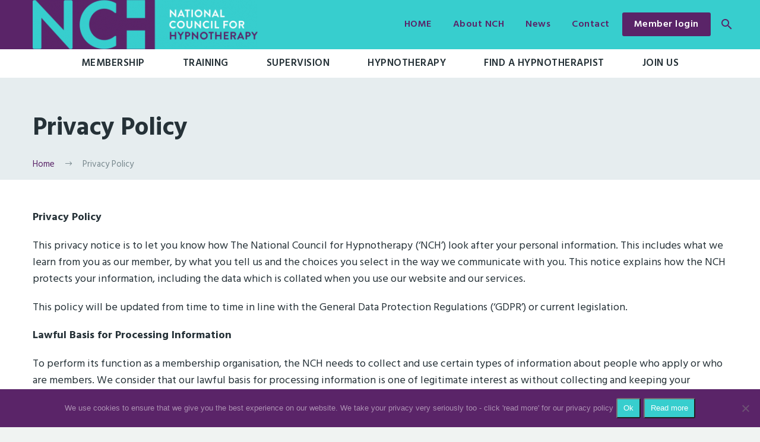

--- FILE ---
content_type: text/html; charset=UTF-8
request_url: https://www.hypnotherapists.org.uk/privacy-policy/
body_size: 16925
content:
<!DOCTYPE html>
<!--[if IE 7]>
<html class="ie ie7" lang="en-GB" xmlns:og="http://ogp.me/ns#" xmlns:fb="http://ogp.me/ns/fb#">
<![endif]-->
<!--[if IE 8]>
<html class="ie ie8" lang="en-GB" xmlns:og="http://ogp.me/ns#" xmlns:fb="http://ogp.me/ns/fb#">
<![endif]-->
<!--[if !(IE 7) | !(IE 8) ]><!-->
<html lang="en-GB" xmlns:og="http://ogp.me/ns#" xmlns:fb="http://ogp.me/ns/fb#">
<!--<![endif]-->
<head>
	<meta charset="UTF-8">
	<meta name="viewport" content="width=device-width, initial-scale=1.0" />
	<link rel="profile" href="http://gmpg.org/xfn/11">
	<link rel="pingback" href="https://www.hypnotherapists.org.uk/cms/xmlrpc.php">
	<meta name='robots' content='index, follow, max-image-preview:large, max-snippet:-1, max-video-preview:-1' />
	<style>img:is([sizes="auto" i], [sizes^="auto," i]) { contain-intrinsic-size: 3000px 1500px }</style>
	
	<!-- This site is optimized with the Yoast SEO plugin v26.6 - https://yoast.com/wordpress/plugins/seo/ -->
	<title>Privacy Policy - National Council for Hypnotherapy</title>
	<link rel="canonical" href="https://www.hypnotherapists.org.uk/privacy-policy/" />
	<meta property="og:locale" content="en_GB" />
	<meta property="og:type" content="article" />
	<meta property="og:title" content="Privacy Policy - National Council for Hypnotherapy" />
	<meta property="og:description" content="Privacy Policy This privacy notice is to let you know how The National Council for Hypnotherapy (&#8216;NCH&#8217;) look after your personal information. This includes what we learn from you as..." />
	<meta property="og:url" content="https://www.hypnotherapists.org.uk/privacy-policy/" />
	<meta property="og:site_name" content="National Council for Hypnotherapy" />
	<meta property="article:modified_time" content="2020-04-01T12:42:34+00:00" />
	<meta name="twitter:label1" content="Estimated reading time" />
	<meta name="twitter:data1" content="8 minutes" />
	<script type="application/ld+json" class="yoast-schema-graph">{"@context":"https://schema.org","@graph":[{"@type":"WebPage","@id":"https://www.hypnotherapists.org.uk/privacy-policy/","url":"https://www.hypnotherapists.org.uk/privacy-policy/","name":"Privacy Policy - National Council for Hypnotherapy","isPartOf":{"@id":"https://www.hypnotherapists.org.uk/#website"},"datePublished":"2018-05-22T11:45:05+00:00","dateModified":"2020-04-01T12:42:34+00:00","inLanguage":"en-GB","potentialAction":[{"@type":"ReadAction","target":["https://www.hypnotherapists.org.uk/privacy-policy/"]}]},{"@type":"WebSite","@id":"https://www.hypnotherapists.org.uk/#website","url":"https://www.hypnotherapists.org.uk/","name":"National Council for Hypnotherapy","description":"Hypnotherapy - With You In Mind","potentialAction":[{"@type":"SearchAction","target":{"@type":"EntryPoint","urlTemplate":"https://www.hypnotherapists.org.uk/?s={search_term_string}"},"query-input":{"@type":"PropertyValueSpecification","valueRequired":true,"valueName":"search_term_string"}}],"inLanguage":"en-GB"}]}</script>
	<!-- / Yoast SEO plugin. -->


<script type='application/javascript'  id='pys-version-script'>console.log('PixelYourSite Free version 11.1.5.1');</script>
<link rel='dns-prefetch' href='//www.googletagmanager.com' />
<link rel='dns-prefetch' href='//fonts.googleapis.com' />
<link rel="alternate" type="application/rss+xml" title="National Council for Hypnotherapy &raquo; Feed" href="https://www.hypnotherapists.org.uk/feed/" />
<script type="text/javascript">
/* <![CDATA[ */
window._wpemojiSettings = {"baseUrl":"https:\/\/s.w.org\/images\/core\/emoji\/16.0.1\/72x72\/","ext":".png","svgUrl":"https:\/\/s.w.org\/images\/core\/emoji\/16.0.1\/svg\/","svgExt":".svg","source":{"concatemoji":"https:\/\/www.hypnotherapists.org.uk\/cms\/wp-includes\/js\/wp-emoji-release.min.js?ver=333338ca1e25d80892cfd1a13207261d"}};
/*! This file is auto-generated */
!function(s,n){var o,i,e;function c(e){try{var t={supportTests:e,timestamp:(new Date).valueOf()};sessionStorage.setItem(o,JSON.stringify(t))}catch(e){}}function p(e,t,n){e.clearRect(0,0,e.canvas.width,e.canvas.height),e.fillText(t,0,0);var t=new Uint32Array(e.getImageData(0,0,e.canvas.width,e.canvas.height).data),a=(e.clearRect(0,0,e.canvas.width,e.canvas.height),e.fillText(n,0,0),new Uint32Array(e.getImageData(0,0,e.canvas.width,e.canvas.height).data));return t.every(function(e,t){return e===a[t]})}function u(e,t){e.clearRect(0,0,e.canvas.width,e.canvas.height),e.fillText(t,0,0);for(var n=e.getImageData(16,16,1,1),a=0;a<n.data.length;a++)if(0!==n.data[a])return!1;return!0}function f(e,t,n,a){switch(t){case"flag":return n(e,"\ud83c\udff3\ufe0f\u200d\u26a7\ufe0f","\ud83c\udff3\ufe0f\u200b\u26a7\ufe0f")?!1:!n(e,"\ud83c\udde8\ud83c\uddf6","\ud83c\udde8\u200b\ud83c\uddf6")&&!n(e,"\ud83c\udff4\udb40\udc67\udb40\udc62\udb40\udc65\udb40\udc6e\udb40\udc67\udb40\udc7f","\ud83c\udff4\u200b\udb40\udc67\u200b\udb40\udc62\u200b\udb40\udc65\u200b\udb40\udc6e\u200b\udb40\udc67\u200b\udb40\udc7f");case"emoji":return!a(e,"\ud83e\udedf")}return!1}function g(e,t,n,a){var r="undefined"!=typeof WorkerGlobalScope&&self instanceof WorkerGlobalScope?new OffscreenCanvas(300,150):s.createElement("canvas"),o=r.getContext("2d",{willReadFrequently:!0}),i=(o.textBaseline="top",o.font="600 32px Arial",{});return e.forEach(function(e){i[e]=t(o,e,n,a)}),i}function t(e){var t=s.createElement("script");t.src=e,t.defer=!0,s.head.appendChild(t)}"undefined"!=typeof Promise&&(o="wpEmojiSettingsSupports",i=["flag","emoji"],n.supports={everything:!0,everythingExceptFlag:!0},e=new Promise(function(e){s.addEventListener("DOMContentLoaded",e,{once:!0})}),new Promise(function(t){var n=function(){try{var e=JSON.parse(sessionStorage.getItem(o));if("object"==typeof e&&"number"==typeof e.timestamp&&(new Date).valueOf()<e.timestamp+604800&&"object"==typeof e.supportTests)return e.supportTests}catch(e){}return null}();if(!n){if("undefined"!=typeof Worker&&"undefined"!=typeof OffscreenCanvas&&"undefined"!=typeof URL&&URL.createObjectURL&&"undefined"!=typeof Blob)try{var e="postMessage("+g.toString()+"("+[JSON.stringify(i),f.toString(),p.toString(),u.toString()].join(",")+"));",a=new Blob([e],{type:"text/javascript"}),r=new Worker(URL.createObjectURL(a),{name:"wpTestEmojiSupports"});return void(r.onmessage=function(e){c(n=e.data),r.terminate(),t(n)})}catch(e){}c(n=g(i,f,p,u))}t(n)}).then(function(e){for(var t in e)n.supports[t]=e[t],n.supports.everything=n.supports.everything&&n.supports[t],"flag"!==t&&(n.supports.everythingExceptFlag=n.supports.everythingExceptFlag&&n.supports[t]);n.supports.everythingExceptFlag=n.supports.everythingExceptFlag&&!n.supports.flag,n.DOMReady=!1,n.readyCallback=function(){n.DOMReady=!0}}).then(function(){return e}).then(function(){var e;n.supports.everything||(n.readyCallback(),(e=n.source||{}).concatemoji?t(e.concatemoji):e.wpemoji&&e.twemoji&&(t(e.twemoji),t(e.wpemoji)))}))}((window,document),window._wpemojiSettings);
/* ]]> */
</script>
<link rel='stylesheet' id='thegem-preloader-css' href='https://www.hypnotherapists.org.uk/cms/wp-content/themes/thegem/css/thegem-preloader.css?ver=333338ca1e25d80892cfd1a13207261d' type='text/css' media='all' />
<style id='thegem-preloader-inline-css' type='text/css'>

		body:not(.compose-mode) .gem-icon-style-gradient span,
		body:not(.compose-mode) .gem-icon .gem-icon-half-1,
		body:not(.compose-mode) .gem-icon .gem-icon-half-2 {
			opacity: 0 !important;
			}
</style>
<link rel='stylesheet' id='thegem-reset-css' href='https://www.hypnotherapists.org.uk/cms/wp-content/themes/thegem/css/thegem-reset.css?ver=333338ca1e25d80892cfd1a13207261d' type='text/css' media='all' />
<link rel='stylesheet' id='thegem-grid-css' href='https://www.hypnotherapists.org.uk/cms/wp-content/themes/thegem/css/thegem-grid.css?ver=333338ca1e25d80892cfd1a13207261d' type='text/css' media='all' />
<link rel='stylesheet' id='thegem-style-css' href='https://www.hypnotherapists.org.uk/cms/wp-content/themes/thegem/style.css?ver=333338ca1e25d80892cfd1a13207261d' type='text/css' media='all' />
<link rel='stylesheet' id='thegem-child-style-css' href='https://www.hypnotherapists.org.uk/cms/wp-content/themes/thegem-child/style.css?ver=333338ca1e25d80892cfd1a13207261d' type='text/css' media='all' />
<link rel='stylesheet' id='thegem-header-css' href='https://www.hypnotherapists.org.uk/cms/wp-content/themes/thegem/css/thegem-header.css?ver=333338ca1e25d80892cfd1a13207261d' type='text/css' media='all' />
<link rel='stylesheet' id='thegem-widgets-css' href='https://www.hypnotherapists.org.uk/cms/wp-content/themes/thegem/css/thegem-widgets.css?ver=333338ca1e25d80892cfd1a13207261d' type='text/css' media='all' />
<link rel='stylesheet' id='thegem-new-css-css' href='https://www.hypnotherapists.org.uk/cms/wp-content/themes/thegem/css/thegem-new-css.css?ver=333338ca1e25d80892cfd1a13207261d' type='text/css' media='all' />
<link rel='stylesheet' id='perevazka-css-css-css' href='https://www.hypnotherapists.org.uk/cms/wp-content/themes/thegem/css/thegem-perevazka-css.css?ver=333338ca1e25d80892cfd1a13207261d' type='text/css' media='all' />
<link rel='stylesheet' id='thegem-google-fonts-css' href='//fonts.googleapis.com/css?family=Hind%3A600%2C500%2C700%2C300%2Cregular%7CSource+Sans+Pro%3Aregular&#038;subset=devanagari%2Clatin%2Clatin-ext%2Ccyrillic%2Ccyrillic-ext%2Cgreek%2Cgreek-ext%2Cvietnamese&#038;ver=333338ca1e25d80892cfd1a13207261d' type='text/css' media='all' />
<link rel='stylesheet' id='thegem-custom-css' href='https://www.hypnotherapists.org.uk/cms/wp-content/themes/thegem-child/css/custom-pvqDEARC.css?ver=333338ca1e25d80892cfd1a13207261d' type='text/css' media='all' />
<link rel='stylesheet' id='js_composer_front-css' href='https://www.hypnotherapists.org.uk/cms/wp-content/plugins/js_composer/assets/css/js_composer.min.css?ver=6.8.0' type='text/css' media='all' />
<link rel='stylesheet' id='thegem-additional-blog-1-css' href='https://www.hypnotherapists.org.uk/cms/wp-content/themes/thegem/css/thegem-additional-blog-1.css?ver=333338ca1e25d80892cfd1a13207261d' type='text/css' media='all' />
<link rel='stylesheet' id='jquery-fancybox-css' href='https://www.hypnotherapists.org.uk/cms/wp-content/themes/thegem/js/fancyBox/jquery.fancybox.min.css?ver=333338ca1e25d80892cfd1a13207261d' type='text/css' media='all' />
<link rel='stylesheet' id='thegem-vc_elements-css' href='https://www.hypnotherapists.org.uk/cms/wp-content/themes/thegem/css/thegem-vc_elements.css?ver=333338ca1e25d80892cfd1a13207261d' type='text/css' media='all' />
<style id='wp-emoji-styles-inline-css' type='text/css'>

	img.wp-smiley, img.emoji {
		display: inline !important;
		border: none !important;
		box-shadow: none !important;
		height: 1em !important;
		width: 1em !important;
		margin: 0 0.07em !important;
		vertical-align: -0.1em !important;
		background: none !important;
		padding: 0 !important;
	}
</style>
<link rel='stylesheet' id='wp-block-library-css' href='https://www.hypnotherapists.org.uk/cms/wp-includes/css/dist/block-library/style.min.css?ver=333338ca1e25d80892cfd1a13207261d' type='text/css' media='all' />
<style id='classic-theme-styles-inline-css' type='text/css'>
/*! This file is auto-generated */
.wp-block-button__link{color:#fff;background-color:#32373c;border-radius:9999px;box-shadow:none;text-decoration:none;padding:calc(.667em + 2px) calc(1.333em + 2px);font-size:1.125em}.wp-block-file__button{background:#32373c;color:#fff;text-decoration:none}
</style>
<style id='global-styles-inline-css' type='text/css'>
:root{--wp--preset--aspect-ratio--square: 1;--wp--preset--aspect-ratio--4-3: 4/3;--wp--preset--aspect-ratio--3-4: 3/4;--wp--preset--aspect-ratio--3-2: 3/2;--wp--preset--aspect-ratio--2-3: 2/3;--wp--preset--aspect-ratio--16-9: 16/9;--wp--preset--aspect-ratio--9-16: 9/16;--wp--preset--color--black: #000000;--wp--preset--color--cyan-bluish-gray: #abb8c3;--wp--preset--color--white: #ffffff;--wp--preset--color--pale-pink: #f78da7;--wp--preset--color--vivid-red: #cf2e2e;--wp--preset--color--luminous-vivid-orange: #ff6900;--wp--preset--color--luminous-vivid-amber: #fcb900;--wp--preset--color--light-green-cyan: #7bdcb5;--wp--preset--color--vivid-green-cyan: #00d084;--wp--preset--color--pale-cyan-blue: #8ed1fc;--wp--preset--color--vivid-cyan-blue: #0693e3;--wp--preset--color--vivid-purple: #9b51e0;--wp--preset--gradient--vivid-cyan-blue-to-vivid-purple: linear-gradient(135deg,rgba(6,147,227,1) 0%,rgb(155,81,224) 100%);--wp--preset--gradient--light-green-cyan-to-vivid-green-cyan: linear-gradient(135deg,rgb(122,220,180) 0%,rgb(0,208,130) 100%);--wp--preset--gradient--luminous-vivid-amber-to-luminous-vivid-orange: linear-gradient(135deg,rgba(252,185,0,1) 0%,rgba(255,105,0,1) 100%);--wp--preset--gradient--luminous-vivid-orange-to-vivid-red: linear-gradient(135deg,rgba(255,105,0,1) 0%,rgb(207,46,46) 100%);--wp--preset--gradient--very-light-gray-to-cyan-bluish-gray: linear-gradient(135deg,rgb(238,238,238) 0%,rgb(169,184,195) 100%);--wp--preset--gradient--cool-to-warm-spectrum: linear-gradient(135deg,rgb(74,234,220) 0%,rgb(151,120,209) 20%,rgb(207,42,186) 40%,rgb(238,44,130) 60%,rgb(251,105,98) 80%,rgb(254,248,76) 100%);--wp--preset--gradient--blush-light-purple: linear-gradient(135deg,rgb(255,206,236) 0%,rgb(152,150,240) 100%);--wp--preset--gradient--blush-bordeaux: linear-gradient(135deg,rgb(254,205,165) 0%,rgb(254,45,45) 50%,rgb(107,0,62) 100%);--wp--preset--gradient--luminous-dusk: linear-gradient(135deg,rgb(255,203,112) 0%,rgb(199,81,192) 50%,rgb(65,88,208) 100%);--wp--preset--gradient--pale-ocean: linear-gradient(135deg,rgb(255,245,203) 0%,rgb(182,227,212) 50%,rgb(51,167,181) 100%);--wp--preset--gradient--electric-grass: linear-gradient(135deg,rgb(202,248,128) 0%,rgb(113,206,126) 100%);--wp--preset--gradient--midnight: linear-gradient(135deg,rgb(2,3,129) 0%,rgb(40,116,252) 100%);--wp--preset--font-size--small: 13px;--wp--preset--font-size--medium: 20px;--wp--preset--font-size--large: 36px;--wp--preset--font-size--x-large: 42px;--wp--preset--spacing--20: 0.44rem;--wp--preset--spacing--30: 0.67rem;--wp--preset--spacing--40: 1rem;--wp--preset--spacing--50: 1.5rem;--wp--preset--spacing--60: 2.25rem;--wp--preset--spacing--70: 3.38rem;--wp--preset--spacing--80: 5.06rem;--wp--preset--shadow--natural: 6px 6px 9px rgba(0, 0, 0, 0.2);--wp--preset--shadow--deep: 12px 12px 50px rgba(0, 0, 0, 0.4);--wp--preset--shadow--sharp: 6px 6px 0px rgba(0, 0, 0, 0.2);--wp--preset--shadow--outlined: 6px 6px 0px -3px rgba(255, 255, 255, 1), 6px 6px rgba(0, 0, 0, 1);--wp--preset--shadow--crisp: 6px 6px 0px rgba(0, 0, 0, 1);}:where(.is-layout-flex){gap: 0.5em;}:where(.is-layout-grid){gap: 0.5em;}body .is-layout-flex{display: flex;}.is-layout-flex{flex-wrap: wrap;align-items: center;}.is-layout-flex > :is(*, div){margin: 0;}body .is-layout-grid{display: grid;}.is-layout-grid > :is(*, div){margin: 0;}:where(.wp-block-columns.is-layout-flex){gap: 2em;}:where(.wp-block-columns.is-layout-grid){gap: 2em;}:where(.wp-block-post-template.is-layout-flex){gap: 1.25em;}:where(.wp-block-post-template.is-layout-grid){gap: 1.25em;}.has-black-color{color: var(--wp--preset--color--black) !important;}.has-cyan-bluish-gray-color{color: var(--wp--preset--color--cyan-bluish-gray) !important;}.has-white-color{color: var(--wp--preset--color--white) !important;}.has-pale-pink-color{color: var(--wp--preset--color--pale-pink) !important;}.has-vivid-red-color{color: var(--wp--preset--color--vivid-red) !important;}.has-luminous-vivid-orange-color{color: var(--wp--preset--color--luminous-vivid-orange) !important;}.has-luminous-vivid-amber-color{color: var(--wp--preset--color--luminous-vivid-amber) !important;}.has-light-green-cyan-color{color: var(--wp--preset--color--light-green-cyan) !important;}.has-vivid-green-cyan-color{color: var(--wp--preset--color--vivid-green-cyan) !important;}.has-pale-cyan-blue-color{color: var(--wp--preset--color--pale-cyan-blue) !important;}.has-vivid-cyan-blue-color{color: var(--wp--preset--color--vivid-cyan-blue) !important;}.has-vivid-purple-color{color: var(--wp--preset--color--vivid-purple) !important;}.has-black-background-color{background-color: var(--wp--preset--color--black) !important;}.has-cyan-bluish-gray-background-color{background-color: var(--wp--preset--color--cyan-bluish-gray) !important;}.has-white-background-color{background-color: var(--wp--preset--color--white) !important;}.has-pale-pink-background-color{background-color: var(--wp--preset--color--pale-pink) !important;}.has-vivid-red-background-color{background-color: var(--wp--preset--color--vivid-red) !important;}.has-luminous-vivid-orange-background-color{background-color: var(--wp--preset--color--luminous-vivid-orange) !important;}.has-luminous-vivid-amber-background-color{background-color: var(--wp--preset--color--luminous-vivid-amber) !important;}.has-light-green-cyan-background-color{background-color: var(--wp--preset--color--light-green-cyan) !important;}.has-vivid-green-cyan-background-color{background-color: var(--wp--preset--color--vivid-green-cyan) !important;}.has-pale-cyan-blue-background-color{background-color: var(--wp--preset--color--pale-cyan-blue) !important;}.has-vivid-cyan-blue-background-color{background-color: var(--wp--preset--color--vivid-cyan-blue) !important;}.has-vivid-purple-background-color{background-color: var(--wp--preset--color--vivid-purple) !important;}.has-black-border-color{border-color: var(--wp--preset--color--black) !important;}.has-cyan-bluish-gray-border-color{border-color: var(--wp--preset--color--cyan-bluish-gray) !important;}.has-white-border-color{border-color: var(--wp--preset--color--white) !important;}.has-pale-pink-border-color{border-color: var(--wp--preset--color--pale-pink) !important;}.has-vivid-red-border-color{border-color: var(--wp--preset--color--vivid-red) !important;}.has-luminous-vivid-orange-border-color{border-color: var(--wp--preset--color--luminous-vivid-orange) !important;}.has-luminous-vivid-amber-border-color{border-color: var(--wp--preset--color--luminous-vivid-amber) !important;}.has-light-green-cyan-border-color{border-color: var(--wp--preset--color--light-green-cyan) !important;}.has-vivid-green-cyan-border-color{border-color: var(--wp--preset--color--vivid-green-cyan) !important;}.has-pale-cyan-blue-border-color{border-color: var(--wp--preset--color--pale-cyan-blue) !important;}.has-vivid-cyan-blue-border-color{border-color: var(--wp--preset--color--vivid-cyan-blue) !important;}.has-vivid-purple-border-color{border-color: var(--wp--preset--color--vivid-purple) !important;}.has-vivid-cyan-blue-to-vivid-purple-gradient-background{background: var(--wp--preset--gradient--vivid-cyan-blue-to-vivid-purple) !important;}.has-light-green-cyan-to-vivid-green-cyan-gradient-background{background: var(--wp--preset--gradient--light-green-cyan-to-vivid-green-cyan) !important;}.has-luminous-vivid-amber-to-luminous-vivid-orange-gradient-background{background: var(--wp--preset--gradient--luminous-vivid-amber-to-luminous-vivid-orange) !important;}.has-luminous-vivid-orange-to-vivid-red-gradient-background{background: var(--wp--preset--gradient--luminous-vivid-orange-to-vivid-red) !important;}.has-very-light-gray-to-cyan-bluish-gray-gradient-background{background: var(--wp--preset--gradient--very-light-gray-to-cyan-bluish-gray) !important;}.has-cool-to-warm-spectrum-gradient-background{background: var(--wp--preset--gradient--cool-to-warm-spectrum) !important;}.has-blush-light-purple-gradient-background{background: var(--wp--preset--gradient--blush-light-purple) !important;}.has-blush-bordeaux-gradient-background{background: var(--wp--preset--gradient--blush-bordeaux) !important;}.has-luminous-dusk-gradient-background{background: var(--wp--preset--gradient--luminous-dusk) !important;}.has-pale-ocean-gradient-background{background: var(--wp--preset--gradient--pale-ocean) !important;}.has-electric-grass-gradient-background{background: var(--wp--preset--gradient--electric-grass) !important;}.has-midnight-gradient-background{background: var(--wp--preset--gradient--midnight) !important;}.has-small-font-size{font-size: var(--wp--preset--font-size--small) !important;}.has-medium-font-size{font-size: var(--wp--preset--font-size--medium) !important;}.has-large-font-size{font-size: var(--wp--preset--font-size--large) !important;}.has-x-large-font-size{font-size: var(--wp--preset--font-size--x-large) !important;}
:where(.wp-block-post-template.is-layout-flex){gap: 1.25em;}:where(.wp-block-post-template.is-layout-grid){gap: 1.25em;}
:where(.wp-block-columns.is-layout-flex){gap: 2em;}:where(.wp-block-columns.is-layout-grid){gap: 2em;}
:root :where(.wp-block-pullquote){font-size: 1.5em;line-height: 1.6;}
</style>
<link rel='stylesheet' id='cpsh-shortcodes-css' href='https://www.hypnotherapists.org.uk/cms/wp-content/plugins/column-shortcodes//assets/css/shortcodes.css?ver=1.0.1' type='text/css' media='all' />
<link rel='stylesheet' id='contact-form-7-css' href='https://www.hypnotherapists.org.uk/cms/wp-content/plugins/contact-form-7/includes/css/styles.css?ver=6.1.4' type='text/css' media='all' />
<link rel='stylesheet' id='cookie-notice-front-css' href='https://www.hypnotherapists.org.uk/cms/wp-content/plugins/cookie-notice/css/front.min.css?ver=2.5.11' type='text/css' media='all' />
<link rel='stylesheet' id='mailerlite_forms.css-css' href='https://www.hypnotherapists.org.uk/cms/wp-content/plugins/official-mailerlite-sign-up-forms/assets/css/mailerlite_forms.css?ver=1.7.18' type='text/css' media='all' />
<link rel='stylesheet' id='upw_theme_standard-css' href='https://www.hypnotherapists.org.uk/cms/wp-content/plugins/ultimate-posts-widget/css/upw-theme-standard.min.css?ver=333338ca1e25d80892cfd1a13207261d' type='text/css' media='all' />
<link rel='stylesheet' id='child_style-css' href='https://www.hypnotherapists.org.uk/cms/wp-content/themes/thegem-child/custom-style.css' type='text/css' media='all' />
<script type="text/javascript" src="https://www.hypnotherapists.org.uk/cms/wp-includes/js/jquery/jquery.min.js?ver=3.7.1" id="jquery-core-js"></script>
<script type="text/javascript" src="https://www.hypnotherapists.org.uk/cms/wp-includes/js/jquery/jquery-migrate.min.js?ver=3.4.1" id="jquery-migrate-js"></script>
<script type="text/javascript" id="thegem-settings-init-js-extra">
/* <![CDATA[ */
var gemSettings = {"isTouch":"","forcedLasyDisabled":"","tabletPortrait":"","tabletLandscape":"","topAreaMobileDisable":"","parallaxDisabled":"","fillTopArea":"","themePath":"https:\/\/www.hypnotherapists.org.uk\/cms\/wp-content\/themes\/thegem","rootUrl":"https:\/\/www.hypnotherapists.org.uk\/cms","mobileEffectsEnabled":"","isRTL":""};
/* ]]> */
</script>
<script type="text/javascript" src="https://www.hypnotherapists.org.uk/cms/wp-content/themes/thegem/js/thegem-settings-init.js?ver=333338ca1e25d80892cfd1a13207261d" id="thegem-settings-init-js"></script>
<script type="text/javascript" src="https://www.hypnotherapists.org.uk/cms/wp-content/themes/thegem/js/thegem-fullwidth-loader.js?ver=333338ca1e25d80892cfd1a13207261d" id="thegem-fullwidth-optimizer-js"></script>
<!--[if lt IE 9]>
<script type="text/javascript" src="https://www.hypnotherapists.org.uk/cms/wp-content/themes/thegem/js/html5.js?ver=3.7.3" id="html5-js"></script>
<![endif]-->
<script type="text/javascript" id="cookie-notice-front-js-before">
/* <![CDATA[ */
var cnArgs = {"ajaxUrl":"https:\/\/www.hypnotherapists.org.uk\/cms\/wp-admin\/admin-ajax.php","nonce":"f59ae882a5","hideEffect":"fade","position":"bottom","onScroll":false,"onScrollOffset":100,"onClick":false,"cookieName":"cookie_notice_accepted","cookieTime":31536000,"cookieTimeRejected":2592000,"globalCookie":false,"redirection":false,"cache":false,"revokeCookies":false,"revokeCookiesOpt":"automatic"};
/* ]]> */
</script>
<script type="text/javascript" src="https://www.hypnotherapists.org.uk/cms/wp-content/plugins/cookie-notice/js/front.min.js?ver=2.5.11" id="cookie-notice-front-js"></script>
<script type="text/javascript" src="https://www.hypnotherapists.org.uk/cms/wp-content/plugins/jw-player-7-for-wp/js/jwppp.js?ver=333338ca1e25d80892cfd1a13207261d" id="jwppp-js"></script>
<script type="text/javascript" id="jwppp-licence-js-extra">
/* <![CDATA[ */
var data = {"licence":""};
/* ]]> */
</script>
<script type="text/javascript" src="https://www.hypnotherapists.org.uk/cms/wp-content/plugins/jw-player-7-for-wp/js/jwppp-licence.js?ver=333338ca1e25d80892cfd1a13207261d" id="jwppp-licence-js"></script>
<script type="text/javascript" src="https://www.hypnotherapists.org.uk/cms/wp-content/plugins/pixelyoursite/dist/scripts/jquery.bind-first-0.2.3.min.js?ver=0.2.3" id="jquery-bind-first-js"></script>
<script type="text/javascript" src="https://www.hypnotherapists.org.uk/cms/wp-content/plugins/pixelyoursite/dist/scripts/js.cookie-2.1.3.min.js?ver=2.1.3" id="js-cookie-pys-js"></script>
<script type="text/javascript" src="https://www.hypnotherapists.org.uk/cms/wp-content/plugins/pixelyoursite/dist/scripts/tld.min.js?ver=2.3.1" id="js-tld-js"></script>
<script type="text/javascript" id="pys-js-extra">
/* <![CDATA[ */
var pysOptions = {"staticEvents":[],"dynamicEvents":[],"triggerEvents":[],"triggerEventTypes":[],"debug":"","siteUrl":"https:\/\/www.hypnotherapists.org.uk\/cms","ajaxUrl":"https:\/\/www.hypnotherapists.org.uk\/cms\/wp-admin\/admin-ajax.php","ajax_event":"abd45903eb","enable_remove_download_url_param":"1","cookie_duration":"7","last_visit_duration":"60","enable_success_send_form":"","ajaxForServerEvent":"1","ajaxForServerStaticEvent":"1","useSendBeacon":"1","send_external_id":"1","external_id_expire":"180","track_cookie_for_subdomains":"1","google_consent_mode":"1","gdpr":{"ajax_enabled":false,"all_disabled_by_api":false,"facebook_disabled_by_api":false,"analytics_disabled_by_api":false,"google_ads_disabled_by_api":false,"pinterest_disabled_by_api":false,"bing_disabled_by_api":false,"reddit_disabled_by_api":false,"externalID_disabled_by_api":false,"facebook_prior_consent_enabled":true,"analytics_prior_consent_enabled":true,"google_ads_prior_consent_enabled":null,"pinterest_prior_consent_enabled":true,"bing_prior_consent_enabled":true,"cookiebot_integration_enabled":false,"cookiebot_facebook_consent_category":"marketing","cookiebot_analytics_consent_category":"statistics","cookiebot_tiktok_consent_category":"marketing","cookiebot_google_ads_consent_category":"marketing","cookiebot_pinterest_consent_category":"marketing","cookiebot_bing_consent_category":"marketing","consent_magic_integration_enabled":false,"real_cookie_banner_integration_enabled":false,"cookie_notice_integration_enabled":false,"cookie_law_info_integration_enabled":false,"analytics_storage":{"enabled":true,"value":"granted","filter":false},"ad_storage":{"enabled":true,"value":"granted","filter":false},"ad_user_data":{"enabled":true,"value":"granted","filter":false},"ad_personalization":{"enabled":true,"value":"granted","filter":false}},"cookie":{"disabled_all_cookie":false,"disabled_start_session_cookie":false,"disabled_advanced_form_data_cookie":false,"disabled_landing_page_cookie":false,"disabled_first_visit_cookie":false,"disabled_trafficsource_cookie":false,"disabled_utmTerms_cookie":false,"disabled_utmId_cookie":false},"tracking_analytics":{"TrafficSource":"direct","TrafficLanding":"undefined","TrafficUtms":[],"TrafficUtmsId":[]},"GATags":{"ga_datalayer_type":"default","ga_datalayer_name":"dataLayerPYS"},"woo":{"enabled":false},"edd":{"enabled":false},"cache_bypass":"1769427208"};
/* ]]> */
</script>
<script type="text/javascript" src="https://www.hypnotherapists.org.uk/cms/wp-content/plugins/pixelyoursite/dist/scripts/public.js?ver=11.1.5.1" id="pys-js"></script>

<!-- Google tag (gtag.js) snippet added by Site Kit -->
<!-- Google Analytics snippet added by Site Kit -->
<script type="text/javascript" src="https://www.googletagmanager.com/gtag/js?id=GT-W6VHBQJM" id="google_gtagjs-js" async></script>
<script type="text/javascript" id="google_gtagjs-js-after">
/* <![CDATA[ */
window.dataLayer = window.dataLayer || [];function gtag(){dataLayer.push(arguments);}
gtag("set","linker",{"domains":["www.hypnotherapists.org.uk"]});
gtag("js", new Date());
gtag("set", "developer_id.dZTNiMT", true);
gtag("config", "GT-W6VHBQJM");
/* ]]> */
</script>
<link rel="https://api.w.org/" href="https://www.hypnotherapists.org.uk/wp-json/" /><link rel="alternate" title="JSON" type="application/json" href="https://www.hypnotherapists.org.uk/wp-json/wp/v2/pages/7905" /><link rel="EditURI" type="application/rsd+xml" title="RSD" href="https://www.hypnotherapists.org.uk/cms/xmlrpc.php?rsd" />

<link rel='shortlink' href='https://www.hypnotherapists.org.uk/?p=7905' />
<link rel="alternate" title="oEmbed (JSON)" type="application/json+oembed" href="https://www.hypnotherapists.org.uk/wp-json/oembed/1.0/embed?url=https%3A%2F%2Fwww.hypnotherapists.org.uk%2Fprivacy-policy%2F" />
<link rel="alternate" title="oEmbed (XML)" type="text/xml+oembed" href="https://www.hypnotherapists.org.uk/wp-json/oembed/1.0/embed?url=https%3A%2F%2Fwww.hypnotherapists.org.uk%2Fprivacy-policy%2F&#038;format=xml" />
<script>
jQuery(function($){
    $('.am4-ajax-widget').each(function(){
        $(this).load('//www.hypnotherapists.org.uk/cms/wp-admin/admin-ajax.php', {
            action: 'am4-show-widget',
            id: $(this).attr('id'),
        })
    })
})
</script><meta name="generator" content="Site Kit by Google 1.168.0" /><meta name="facebook-domain-verification" content="lgov8fblhi0oonxjwt8bxev82ta1e1" /><script type="text/javascript">
(function(url){
	if(/(?:Chrome\/26\.0\.1410\.63 Safari\/537\.31|WordfenceTestMonBot)/.test(navigator.userAgent)){ return; }
	var addEvent = function(evt, handler) {
		if (window.addEventListener) {
			document.addEventListener(evt, handler, false);
		} else if (window.attachEvent) {
			document.attachEvent('on' + evt, handler);
		}
	};
	var removeEvent = function(evt, handler) {
		if (window.removeEventListener) {
			document.removeEventListener(evt, handler, false);
		} else if (window.detachEvent) {
			document.detachEvent('on' + evt, handler);
		}
	};
	var evts = 'contextmenu dblclick drag dragend dragenter dragleave dragover dragstart drop keydown keypress keyup mousedown mousemove mouseout mouseover mouseup mousewheel scroll'.split(' ');
	var logHuman = function() {
		if (window.wfLogHumanRan) { return; }
		window.wfLogHumanRan = true;
		var wfscr = document.createElement('script');
		wfscr.type = 'text/javascript';
		wfscr.async = true;
		wfscr.src = url + '&r=' + Math.random();
		(document.getElementsByTagName('head')[0]||document.getElementsByTagName('body')[0]).appendChild(wfscr);
		for (var i = 0; i < evts.length; i++) {
			removeEvent(evts[i], logHuman);
		}
	};
	for (var i = 0; i < evts.length; i++) {
		addEvent(evts[i], logHuman);
	}
})('//www.hypnotherapists.org.uk/?wordfence_lh=1&hid=091CDDF3E03977EE981A21447BCCABD3');
</script><meta name="generator" content="Powered by WPBakery Page Builder - drag and drop page builder for WordPress."/>
<script src="https://widget.webability.io/widget.min.js" data-asw-position="bottom-left" data-asw-lang="en" defer></script><script type='application/javascript' id='pys-config-warning-script'>console.warn('PixelYourSite: no pixel configured.');</script>
<link rel="icon" href="https://www.hypnotherapists.org.uk/cms/wp-content/uploads/2023/06/NCH-ICON.png" sizes="32x32" />
<link rel="icon" href="https://www.hypnotherapists.org.uk/cms/wp-content/uploads/2023/06/NCH-ICON.png" sizes="192x192" />
<link rel="apple-touch-icon" href="https://www.hypnotherapists.org.uk/cms/wp-content/uploads/2023/06/NCH-ICON.png" />
<meta name="msapplication-TileImage" content="https://www.hypnotherapists.org.uk/cms/wp-content/uploads/2023/06/NCH-ICON.png" />
<script>if(document.querySelector('[data-type="vc_custom-css"]')) {document.head.appendChild(document.querySelector('[data-type="vc_custom-css"]'));}</script><noscript><style> .wpb_animate_when_almost_visible { opacity: 1; }</style></noscript>

</head>


<body class="wp-singular page-template-default page page-id-7905 wp-theme-thegem wp-child-theme-thegem-child cookies-not-set singular wpb-js-composer js-comp-ver-6.8.0 vc_responsive">




<div id="page" class="layout-fullwidth header-style-4">

			<a href="#page" class="scroll-top-button"></a>
	
	
		
		<div id="site-header-wrapper"  class=" " >

			
			
			<header id="site-header" class="site-header mobile-menu-layout-slide-horizontal" role="banner">
								
								<div class="container">
					<div class="header-main logo-position-left header-layout-default header-style-4">
													<div class="site-title">
										<div class="site-logo" style="width:380px;">
			<a href="https://www.hypnotherapists.org.uk/" rel="home">
									<span class="logo"><img src="//www.hypnotherapists.org.uk/cms/wp-content/uploads/thegem-logos/logo_61cc09a3e8d7701dcb059b13e07e1b0f_1x.png" srcset="//www.hypnotherapists.org.uk/cms/wp-content/uploads/thegem-logos/logo_61cc09a3e8d7701dcb059b13e07e1b0f_1x.png 1x,//www.hypnotherapists.org.uk/cms/wp-content/uploads/thegem-logos/logo_61cc09a3e8d7701dcb059b13e07e1b0f_2x.png 2x,//www.hypnotherapists.org.uk/cms/wp-content/uploads/thegem-logos/logo_61cc09a3e8d7701dcb059b13e07e1b0f_3x.png 3x" alt="National Council for Hypnotherapy" style="width:380px;" class="default"/><img src="//www.hypnotherapists.org.uk/cms/wp-content/uploads/thegem-logos/logo_61cc09a3e8d7701dcb059b13e07e1b0f_1x.png" srcset="//www.hypnotherapists.org.uk/cms/wp-content/uploads/thegem-logos/logo_61cc09a3e8d7701dcb059b13e07e1b0f_1x.png 1x,//www.hypnotherapists.org.uk/cms/wp-content/uploads/thegem-logos/logo_61cc09a3e8d7701dcb059b13e07e1b0f_2x.png 2x,//www.hypnotherapists.org.uk/cms/wp-content/uploads/thegem-logos/logo_61cc09a3e8d7701dcb059b13e07e1b0f_3x.png 3x" alt="National Council for Hypnotherapy" style="width:280px;" class="small"/></span>
							</a>
		</div>
									</div>
																								<nav id="primary-navigation" class="site-navigation primary-navigation" role="navigation">
										<button class="menu-toggle dl-trigger">Primary Menu<span class="menu-line-1"></span><span class="menu-line-2"></span><span class="menu-line-3"></span></button><div class="mobile-menu-slide-wrapper left"><button class="mobile-menu-slide-close"></button>										<ul id="primary-menu" class="nav-menu styled no-responsive"><li id="menu-item-9370" class="menu-item menu-item-type-post_type menu-item-object-page menu-item-home menu-item-9370 megamenu-first-element"><a href="https://www.hypnotherapists.org.uk/">HOME</a></li>
<li id="menu-item-9074" class="menu-item menu-item-type-post_type menu-item-object-page menu-item-has-children menu-item-parent menu-item-9074 megamenu-first-element"><a href="https://www.hypnotherapists.org.uk/about-nch/">About NCH</a><span class="menu-item-parent-toggle"></span>
<ul class="sub-menu styled ">
	<li id="menu-item-9045" class="menu-item menu-item-type-post_type menu-item-object-page menu-item-9045 megamenu-first-element"><a href="https://www.hypnotherapists.org.uk/about-nch/code-of-ethics/">Code of Conduct</a></li>
	<li id="menu-item-9005" class="menu-item menu-item-type-post_type menu-item-object-page menu-item-9005 megamenu-first-element"><a href="https://www.hypnotherapists.org.uk/about-nch/public-protection-2/">Public Protection</a></li>
	<li id="menu-item-9047" class="menu-item menu-item-type-post_type menu-item-object-page menu-item-9047 megamenu-first-element"><a href="https://www.hypnotherapists.org.uk/about-nch/executive/">Executive</a></li>
</ul>
</li>
<li id="menu-item-9191" class="menu-item menu-item-type-post_type menu-item-object-page menu-item-9191 megamenu-first-element"><a href="https://www.hypnotherapists.org.uk/news/">News</a></li>
<li id="menu-item-9209" class="menu-item menu-item-type-post_type menu-item-object-page menu-item-9209 megamenu-first-element"><a href="https://www.hypnotherapists.org.uk/contact/">Contact</a></li>
<li id="menu-item-8943" class="btn mainlogin menu-item menu-item-type-custom menu-item-object-custom menu-item-8943 megamenu-first-element"><a href="/system/member/index">Member login</a></li>
<li class="menu-item menu-item-search"><a href="#"></a><div class="minisearch"><form role="search" id="searchform" class="sf" action="https://www.hypnotherapists.org.uk/" method="GET"><input id="searchform-input" class="sf-input" type="text" placeholder="Search..." name="s"><span class="sf-submit-icon"></span><input id="searchform-submit" class="sf-submit" type="submit" value=""></form></div></li><li class="menu-item menu-item-widgets mobile-only"><div class="menu-item-socials">			<div class="socials inline-inside">
															<a class="socials-item" href="https://www.facebook.com/national.council"
						   target="_blank" title="Facebook"><i
									class="socials-item-icon facebook "></i></a>
																																																																																			<a class="socials-item" href="https://www.youtube.com/channel/UCxrGjcMUqMsXPq7Z8I2QaSg"
						   target="_blank" title="YouTube"><i
									class="socials-item-icon youtube "></i></a>
																																																																																																																																																																																																																																					
			</div>
			</div></li></ul>																				</div>									</nav>
																										</div>
				</div>
								<div class="secondary-menu-wrap">
					<div class="container">
						<button class="menu-toggle dl-trigger">Primary Menu<span class="menu-line-1"></span><span class="menu-line-2"></span><span class="menu-line-3"></span></button><div class="mobile-menu-slide-wrapper left"><button class="mobile-menu-slide-close"></button>						<ul id="secondary-menu" class="nav-menu styled no-responsive"><li id="menu-item-8978" class="menu-item menu-item-type-post_type menu-item-object-page menu-item-has-children menu-item-parent menu-item-8978 megamenu-first-element"><a href="https://www.hypnotherapists.org.uk/membership/">Membership</a><span class="menu-item-parent-toggle"></span>
<ul class="sub-menu styled ">
	<li id="menu-item-9028" class="menu-item menu-item-type-post_type menu-item-object-page menu-item-9028 megamenu-first-element"><a href="https://www.hypnotherapists.org.uk/membership/full-membership/">Full Membership</a></li>
	<li id="menu-item-9087" class="menu-item menu-item-type-post_type menu-item-object-page menu-item-9087 megamenu-first-element"><a href="https://www.hypnotherapists.org.uk/membership/student-membership/">Student Membership</a></li>
	<li id="menu-item-9091" class="menu-item menu-item-type-post_type menu-item-object-page menu-item-9091 megamenu-first-element"><a href="https://www.hypnotherapists.org.uk/membership/associate-membership/">Associate Membership</a></li>
	<li id="menu-item-9095" class="menu-item menu-item-type-post_type menu-item-object-page menu-item-9095 megamenu-first-element"><a href="https://www.hypnotherapists.org.uk/membership/accredited-membership/">Accredited Membership</a></li>
	<li id="menu-item-9315" class="menu-item menu-item-type-post_type menu-item-object-page menu-item-9315 megamenu-first-element"><a href="https://www.hypnotherapists.org.uk/membership/cnhc-registration/">CNHC Registration</a></li>
</ul>
</li>
<li id="menu-item-9222" class="menu-item menu-item-type-post_type menu-item-object-page menu-item-has-children menu-item-parent menu-item-9222 megamenu-first-element"><a href="https://www.hypnotherapists.org.uk/training/">Training</a><span class="menu-item-parent-toggle"></span>
<ul class="sub-menu styled ">
	<li id="menu-item-9244" class="menu-item menu-item-type-post_type menu-item-object-page menu-item-9244 megamenu-first-element"><a href="https://www.hypnotherapists.org.uk/training/about-the-hpd/">Hypnotherapy in Practice Diploma</a></li>
	<li id="menu-item-9246" class="menu-item menu-item-type-post_type menu-item-object-page menu-item-9246 megamenu-first-element"><a href="https://www.hypnotherapists.org.uk/training/nch-accredited-schools/">Accredited Schools</a></li>
	<li id="menu-item-9226" class="menu-item menu-item-type-post_type menu-item-object-page menu-item-9226 megamenu-first-element"><a href="https://www.hypnotherapists.org.uk/cpd-courses/">CPD Courses</a></li>
	<li id="menu-item-9229" class="menu-item menu-item-type-post_type menu-item-object-page menu-item-9229 megamenu-first-element"><a href="https://www.hypnotherapists.org.uk/training/submit-cpd-course/">Submit a CPD Course / Event Listing</a></li>
	<li id="menu-item-9241" class="menu-item menu-item-type-post_type menu-item-object-page menu-item-9241 megamenu-first-element"><a href="https://www.hypnotherapists.org.uk/peer-group-meeting-diary/">Peer Group Meeting Diary</a></li>
	<li id="menu-item-9494" class="menu-item menu-item-type-post_type menu-item-object-page menu-item-9494 megamenu-first-element"><a href="https://www.hypnotherapists.org.uk/training/accredit-your-training-school/">Accredit your Training School</a></li>
</ul>
</li>
<li id="menu-item-9266" class="menu-item menu-item-type-post_type menu-item-object-page menu-item-has-children menu-item-parent menu-item-9266 megamenu-first-element"><a href="https://www.hypnotherapists.org.uk/supervision/">Supervision</a><span class="menu-item-parent-toggle"></span>
<ul class="sub-menu styled ">
	<li id="menu-item-9681" class="menu-item menu-item-type-custom menu-item-object-custom menu-item-9681 megamenu-first-element"><a href="https://www.hypnotherapists.org.uk/therapist-finder/?addr=&#038;lname=&#038;country=UK&#038;grade=&#038;sup=1&#038;lang=0&#038;spec=0&#038;promo=0&#038;lat=55.3780510&#038;lng=-3.4359730#tsresults">Find a Supervisor</a></li>
</ul>
</li>
<li id="menu-item-9109" class="menu-item menu-item-type-post_type menu-item-object-page menu-item-has-children menu-item-parent menu-item-9109 megamenu-first-element"><a href="https://www.hypnotherapists.org.uk/hypnotherapy/">Hypnotherapy</a><span class="menu-item-parent-toggle"></span>
<ul class="sub-menu styled ">
	<li id="menu-item-9155" class="menu-item menu-item-type-post_type menu-item-object-page menu-item-9155 megamenu-first-element"><a href="https://www.hypnotherapists.org.uk/hypnotherapy/hypnotherapy-faq/">Hypnotherapy FAQ</a></li>
	<li id="menu-item-9180" class="menu-item menu-item-type-post_type menu-item-object-page menu-item-9180 megamenu-first-element"><a href="https://www.hypnotherapists.org.uk/hypnotherapy/benefits/">Benefits</a></li>
	<li id="menu-item-9182" class="menu-item menu-item-type-post_type menu-item-object-page menu-item-9182 megamenu-first-element"><a href="https://www.hypnotherapists.org.uk/hypnotherapy/sessions/">Sessions</a></li>
	<li id="menu-item-9174" class="menu-item menu-item-type-post_type menu-item-object-page menu-item-has-children menu-item-parent menu-item-9174 megamenu-first-element"><a href="https://www.hypnotherapists.org.uk/hypnotherapy/problem-behaviours/">Problem Behaviours</a><span class="menu-item-parent-toggle"></span>
	<ul class="sub-menu styled ">
		<li id="menu-item-9170" class="menu-item menu-item-type-post_type menu-item-object-page menu-item-9170 megamenu-first-element"><a href="https://www.hypnotherapists.org.uk/hypnotherapy/fears-and-phobias/">Fears and Phobias</a></li>
		<li id="menu-item-9175" class="menu-item menu-item-type-post_type menu-item-object-page menu-item-9175 megamenu-first-element"><a href="https://www.hypnotherapists.org.uk/hypnotherapy/stress-and-anxiety/">Stress and Anxiety</a></li>
	</ul>
</li>
	<li id="menu-item-9169" class="menu-item menu-item-type-post_type menu-item-object-page menu-item-has-children menu-item-parent menu-item-9169 megamenu-first-element"><a href="https://www.hypnotherapists.org.uk/hypnotherapy/physical-conditions/">Physical Conditions</a><span class="menu-item-parent-toggle"></span>
	<ul class="sub-menu styled ">
		<li id="menu-item-9160" class="menu-item menu-item-type-post_type menu-item-object-page menu-item-9160 megamenu-first-element"><a href="https://www.hypnotherapists.org.uk/hypnotherapy/hypnobirthing/">Hypnobirthing</a></li>
		<li id="menu-item-9164" class="menu-item menu-item-type-post_type menu-item-object-page menu-item-9164 megamenu-first-element"><a href="https://www.hypnotherapists.org.uk/hypnotherapy/hypnotherapy-for-ibs/">Hypnotherapy for IBS</a></li>
	</ul>
</li>
</ul>
</li>
<li id="menu-item-8948" class="menu-item menu-item-type-custom menu-item-object-custom menu-item-8948 megamenu-first-element"><a href="/therapist-finder/">Find a hypnotherapist</a></li>
<li id="menu-item-9253" class="menu-item menu-item-type-post_type menu-item-object-page menu-item-9253 megamenu-first-element"><a href="https://www.hypnotherapists.org.uk/join/">Join Us</a></li>
</ul>						<ul id="mobile-menu" class="nav-menu styled no-responsive"><li id="menu-item-9037" class="menu-item menu-item-type-custom menu-item-object-custom menu-item-9037 megamenu-first-element"><a href="/system/member/index">Member login</a></li>
</ul>					</div>
				</div>
			</header><!-- #site-header -->
					</div><!-- #site-header-wrapper -->

	

	<script type="text/javascript" title="main buttons">
	/**
	 * Show/hide members & logout buttons after AMPro login
	 */
		// jQuery(document).ready(function($){
		// 	var $loginbutton	= jQuery('nav#primary-navigation li.btn.mainlogin');
		// 	var $logoutbutton	= jQuery('nav#primary-navigation li.btn.mainlogout');
		// 	var $membersbutton	= jQuery('nav#primary-navigation li.btn.mainmembers');
		//
		// 	$loginbutton.;
		// 	$membersbutton.;
		// 	$logoutbutton.;
		//
		// });
	</script>

	
	<div id="main" class="site-main" style="margin: 2em">
		<div id="main-content" class="main-content">
<div id="page-title" class="page-title-block page-title-alignment-left page-title-style-1 " style="background-color: #E6EDEF;padding-top: 65px;padding-bottom: 65px;">
						
						
						
						<div class="container"><div class="page-title-title" style=""><h1 style="color: #263238;">  Privacy Policy</h1></div></div>
						<div class="breadcrumbs-container"><div class="container"><div class="breadcrumbs"><span><a href="https://www.hypnotherapists.org.uk/" itemprop="url"><span itemprop="title">Home</span></a></span> <span class="divider"><span class="bc-devider"></span></span> <span class="current">Privacy Policy</span></div><!-- .breadcrumbs --></div></div>
					</div>
<div class="block-content">
	<div class="container">
		<div class="panel row">

			<div class="panel-center col-xs-12">
				<article id="post-7905" class="post-7905 page type-page status-publish">

					<div class="entry-content post-content">
						
						    
						
						
<p><strong>Privacy Policy</strong></p>



<p>This privacy notice is to let you know how The National Council for Hypnotherapy (&#8216;NCH&#8217;) look after your personal information. This includes what we learn from you as our member, by what you tell us and the choices you select in the way we communicate with you. This notice explains how the NCH protects your information, including the data which is collated when you use our website and our services.</p>



<p>This policy will be updated from time to time in line with the General Data Protection Regulations (&#8216;GDPR&#8217;) or current legislation.</p>



<p><strong>Lawful Basis for Processing Information </strong></p>



<p>To perform its function as a membership organisation, the NCH needs to collect and use certain types of information about people who apply or who are members. We consider that our lawful basis for processing information is one of legitimate interest as without collecting and keeping your information we are unable to provide the service that our members require.</p>



<p>The NCH is committed to the lawful and correct treatment of personal information in line with the General Data Protection Regulations and have taken all reasonable precautions regarding the storage and processing of your information to ensure that it is protected.</p>



<p><strong>The Data Controller is:</strong></p>



<p><em>The NCH Board </em></p>



<p><strong>The Data Processors are:</strong></p>



<p><em>The Board and Officers known as “The Executive”.</em></p>



<p>From time to time we will contract with external agencies to provide services on our behalf. In all instances we will seek written assurance that these agencies are compliant with the GDPR principles.</p>



<p><strong>The GDPR Principles </strong></p>



<p>The NCH will ensure personal data is:</p>



<ul class="wp-block-list">
<li>Processed fairly, lawfully and in a transparent manner in relation to the data subject.</li>
<li>Collected for specified, explicit and legitimate purposes and not further processed for other purposes incompatible with those purposes.</li>
<li>Adequate, relevant and limited to what is necessary in relation to the purposes for which data is processed.</li>
<li>Accurate and, where necessary, kept up to date.</li>
<li>Kept in a form that permits identification of data subjects for no longer than is necessary for the purposes for which the personal data is processed.</li>
<li>Processed in a way that ensures appropriate security of the personal data including protection against unauthorised or unlawful processing and against accidental loss, destruction or damage, using appropriate technical or organisational measures.</li>
</ul>



<p><strong>Use of Your Personal Data</strong></p>



<p>We will use personal information provided by you for the necessary purpose of registration, or gathered by the NCH for the following purposes:</p>



<ul class="wp-block-list">
<li>To decide your eligibility for membership</li>
<li>To enable the general public to search the Register to check your registration   status and to make contact with you</li>
<li>To administer, update and maintain the Therapists Directory and the database which includes associate, student and and non practising members.</li>
<li>To process and respond to requests, enquiries and complaints received from you</li>
<li>To process and respond to requests, enquiries and complaints received about your standards and fitness to practise</li>
<li>To process data relating to barred individuals</li>
<li>To communicate with you about our services, events and news</li>
<li>To communicate with you regarding membership benefits e.g. Hypnotherapy Journal and certificates</li>
<li>To analyse trends and profiles and compile statistics</li>
<li>To collect details of ethnicity for members completing the HPD and Supervisor Accredited Award for the purposes solely of forwarding to the NCFE as required by them.</li>
<li>To ensure the Supervision Accredited Award is tailored to individual<br />needs we collect details of any learning requirements delegates may have.<br />This may involve collection of information relating to particular<br />diagnoses e.g. dyslexia</li>
<li>For audit purposes</li>
<li>To process membership details to CNHC, NCFE. P.A’ s and other similar bodies</li>
<li>To survey registrants</li>
<li>To prevent or detect fraud</li>
<li>With your consent, to liaise with your supervisor regarding areas of development identified following a complaint.</li>
<li>For Conference purposes, photographs will be taken, with your consent, and these will be used for the NCH website, Hypnotherapy Journal and in NCH marketing material.</li>
</ul>



<p>We do not store bank or card details other than to process refunds which you request us to make and such data will be deleted immediately after we have actioned our part.</p>



<p>In order to comply with company law requirements we will hold your personal information on our systems for the duration of your membership and for a period of 7 years after your membership lapses.</p>



<p>In compliance with Article 5 of the GDPR, after this time we will delete your records in a secure manner unless there has been a complaint about your fitness to practice.</p>



<p>All details of complaints from the public and members against members of the NCH are retained for 3 years.  After 3 years the information will be anonymised and stored for the purposes of precedent and identifying training improvements.</p>



<p>In compliance with company law requirements we will store historic data pertaining to NCH Executive decisions and actions for the duration of the existence of the National Council for Hypnotherapy Ltd.</p>



<p><strong>What is visible to the Public?</strong></p>



<p>We will make some of the information you provide to us visible to any enquirer on our website. The public can inspect the following information on the online register:</p>



<ul class="wp-block-list">
<li>Your full name</li>
<li>Your registered discipline and qualifications</li>
<li>Your practice post code you provide to us</li>
</ul>



<p>N.B.<em> this information can be your home address details if you do not have a separate practice address </em></p>



<ul class="wp-block-list">
<li>Your practice Town/City you provide to us</li>
<li>Your practice telephone number(s) you provide to us</li>
<li>Your website address you provide to us</li>
<li>Your NCH registration number</li>
<li>Your photograph provided to us</li>
<li>Your details contained in your Overview</li>
</ul>



<p>Your home address details (unless the same as your practice address), date of birth and other data are not available to the public unless given to us specifically for that purpose by you.</p>



<p><strong>Collecting Personal Information</strong></p>



<p>We will also hold details of any criminal convictions disclosed to us for the duration of the decision making process. If we determine that the conviction does not preclude you from being a member we will delete all reference to this. If we determine that it does mean that you can no longer be a member we will inform you of this and remove your information from public view but will retain your data for one year, in accordance with our Personal Data policy above.</p>



<p>The NCH will process personal information of the new applicant to perform its function. If an individual is not content to allow us to process personal information, that individual will not be eligible for membership.</p>



<p><strong>Links to other websites</strong></p>



<p>Our website may contain links to other websites of interest. Once using these links, you will have left the NCH website and we have no control over other websites.  The NCH cannot be held responsible for the protection and privacy of any information which you provide when visiting other sites which are not governed by our privacy policy. We suggest you check the privacy statement applicable to the relevant website.</p>



<p><strong>Social media</strong></p>



<p>The NCH has social media accounts, should you wish to participate with these accounts and posts therein, your participation will be visible to the public.</p>



<p><strong>Cookies</strong></p>



<p>We collect your data automatically via cookies when you visit our website, in line with cookie settings in your browser. If you would like to find out more about cookies, including how we use them and what choices are available to you, please click <a href="/nch-cookies/">here</a>. We will also collect data from you when you contact us via the website, for example by using the online form.</p>



<p><strong>NCH contact with you </strong></p>



<p>Members: We will contact you by telephone, letter and email and will seek consent if you prefer not to be contacted by email. If you would prefer not be contacted by one or more of these methods you can update your preferences by logging onto your membership page.  You will be given the opportunity to unsubscribe to emails at any time.</p>



<p><strong>Security and Storage of Your Personal Data</strong></p>



<p>We will take appropriate technical and organisational measures to limit the opportunity for unauthorised or unlawful processing of personal data and to guard against accidental loss, destruction of, or damage to personal data.</p>



<p>Appropriate contractual obligations shall be incorporated into contracts that we enter into with third parties.</p>



<p>We will ensure that staff employed to undertake data processing are aware of their responsibilities in relation to the processing of personal data as it applies to their area of work.</p>



<p><strong>Sharing of Personal Data </strong></p>



<p>The Executive will share information between them from time to time, only in so far as is necessary to address or resolve an enquiry or dispute</p>



<p>We share information in the following circumstances:</p>



<p>• Where we are required to do so by law</p>



<p>• When it is in the public interest to do so</p>



<p>• When the Professional Standard Authority for Health and Social Care (PSA) requires us     to disclose details of any complaint against you</p>



<p>• When you have given consent for us to do so</p>



<p>We may share your personal data with:</p>



<p>• Professional associations</p>



<p>• Other organisations that are holders of Accredited Registers</p>



<p>• Statutory health and social care regulators</p>



<p><strong>Your Right to Access </strong></p>



<p>You have the right to request a copy of the personal information that we hold about you and to have any inaccuracies corrected.  Please refer to our <a href="/right-to-access/"><strong>Right to Access Policy</strong></a>.</p>



<p><strong>Amendment of Personal Data Held </strong></p>



<p>If you believe that incorrect personal information about you is held on the Therapists Directory, you may access your personal information details and make the appropriate amendment/s directly yourself. If you believe the NCH holds incorrect information you can apply for rectification. Please refer to our <strong>Rectification Policy</strong>.</p>



<p><strong>Breach of Obligations</strong></p>



<p>For any concerns regarding our application or a potential breach of our data protection policy please refer to our <strong>Rights under Breach of Policy</strong>.</p>



<p><strong>Right of Erasure</strong></p>



<p>Under Article 17 of the GDPR individuals have the right to have personal data erased. This is also known as the “right to be forgotten”. The right is not absolute and only applies in certain circumstances.  Please refer to our <strong>Right of Erasure policy</strong>.</p>



<p>The NCH is registered with the Information Commissioner’s Office,</p>



<p>Reference Number:   Z656424X</p>



<p>Date: 01 May 2018</p>



<p>Review: 01 May 2019</p>
<div class="hatom-extra" style="display:none"><span class="entry-title">Privacy Policy</span> was last modified: <span class="updated"> April 1st, 2020</span> by <span class="author vcard"><span class="fn">traceygrist</span></span></div>					</div><!-- .entry-content -->

					
					
					
					
					
				</article><!-- #post-## -->

			</div>

			
		</div>

	</div>
</div><!-- .block-content -->

</div><!-- #main-content -->


		</div><!-- #main -->
		<div id="lazy-loading-point"></div>

														<footer id="colophon" class="site-footer" role="contentinfo">
				<div class="footer-top">
					<div class="container">
						<div class="row">
							<div class="col-sm-12">
															</div>
						</div>
					</div>
				</div>
				<div class="container">
					
<div class="row inline-row footer-widget-area" role="complementary">
	<div id="text-520456659" class="widget inline-column col-xs-12 count-1 widget_text">			<div class="textwidget"><p class="p1"><span class="s1">© 1973 &#8211; 2024 &#8211; National Council for Hypnotherapy.<span class="Apple-converted-space">  </span>Company No. 03195906. NCH Ltd, 27/28 Eastcastle Street, London W1W 8DH<br />
Tel: 0800 980 4419 or 07804 539950 (</span><span class="s1">0800 numbers are free to call from UK landlines and UK mobile phones).<br />
</span><span class="s1">Calls to our mobile number will be charged at your usual rate.</span></p>
</div>
		</div></div><!-- .footer-widget-area -->
				</div>
			</footer><!-- #colophon -->
			
			
			<footer id="footer-nav" class="site-footer">
				<div class="container"><div class="row">

					<div class="col-md-3 col-md-push-9">
													<div id="footer-socials"><div class="socials inline-inside socials-colored-hover">
																														<a href="https://www.facebook.com/national.council" target="_blank" title="Facebook" class="socials-item"><i class="socials-item-icon facebook"></i></a>
																																																																																																																																																																													<a href="https://www.youtube.com/channel/UCxrGjcMUqMsXPq7Z8I2QaSg" target="_blank" title="YouTube" class="socials-item"><i class="socials-item-icon youtube"></i></a>
																																																																																																																																																																																																																																																																																																																																																																																																																																																																																																											</div></div><!-- #footer-socials -->
											</div>

					<div class="col-md-5">
												<nav id="footer-navigation" class="site-navigation footer-navigation centered-box" role="navigation">
							<ul id="footer-menu" class="nav-menu styled clearfix inline-inside"><li id="menu-item-9317" class="menu-item menu-item-type-post_type menu-item-object-page current-menu-item page_item page-item-7905 current_page_item menu-item-9317 menu-item-active"><a href="https://www.hypnotherapists.org.uk/privacy-policy/" aria-current="page">Privacy Policy</a></li>
<li id="menu-item-9318" class="menu-item menu-item-type-post_type menu-item-object-page menu-item-9318"><a href="https://www.hypnotherapists.org.uk/event-policies/">Events Policies</a></li>
<li id="menu-item-9320" class="menu-item menu-item-type-post_type menu-item-object-page menu-item-9320"><a href="https://www.hypnotherapists.org.uk/nch-cookies/">Cookies</a></li>
<li id="menu-item-9319" class="menu-item menu-item-type-post_type menu-item-object-page menu-item-9319"><a href="https://www.hypnotherapists.org.uk/right-to-access/">Right to Access Policy</a></li>
</ul>						</nav>
											</div>

					<div class="col-md-4 col-md-pull-9"><div class="footer-site-info">© 2024 - National Council for Hypnotherapy.</div></div>

				</div></div>
			</footer><!-- #footer-nav -->
						
			</div><!-- #page -->

	
	<script type="speculationrules">
{"prefetch":[{"source":"document","where":{"and":[{"href_matches":"\/*"},{"not":{"href_matches":["\/cms\/wp-*.php","\/cms\/wp-admin\/*","\/cms\/wp-content\/uploads\/*","\/cms\/wp-content\/*","\/cms\/wp-content\/plugins\/*","\/cms\/wp-content\/themes\/thegem-child\/*","\/cms\/wp-content\/themes\/thegem\/*","\/*\\?(.+)"]}},{"not":{"selector_matches":"a[rel~=\"nofollow\"]"}},{"not":{"selector_matches":".no-prefetch, .no-prefetch a"}}]},"eagerness":"conservative"}]}
</script>
<script type="text/javascript" id="thegem-menu-init-script-js-extra">
/* <![CDATA[ */
var thegem_dlmenu_settings = {"backLabel":"Back","showCurrentLabel":"Show this page"};
/* ]]> */
</script>
<script type="text/javascript" id="thegem-menu-init-script-js-before">
/* <![CDATA[ */
(function($) {
	"use strict"

if (window.location.href.indexOf("/therapist-finder/addr/") > -1) {
    window.location.href += "#tsresults"
}

})(jQuery);
/* ]]> */
</script>
<script type="text/javascript" src="https://www.hypnotherapists.org.uk/cms/wp-content/themes/thegem/js/thegem-menu_init.js?ver=333338ca1e25d80892cfd1a13207261d" id="thegem-menu-init-script-js"></script>
<script type="text/javascript" src="https://www.hypnotherapists.org.uk/cms/wp-content/themes/thegem/js/svg4everybody.js?ver=333338ca1e25d80892cfd1a13207261d" id="svg4everybody-js"></script>
<script type="text/javascript" src="https://www.hypnotherapists.org.uk/cms/wp-content/themes/thegem/js/thegem-form-elements.js?ver=333338ca1e25d80892cfd1a13207261d" id="thegem-form-elements-js"></script>
<script type="text/javascript" src="https://www.hypnotherapists.org.uk/cms/wp-content/themes/thegem/js/jquery.easing.js?ver=333338ca1e25d80892cfd1a13207261d" id="jquery-easing-js"></script>
<script type="text/javascript" src="https://www.hypnotherapists.org.uk/cms/wp-content/themes/thegem/js/thegem-header.js?ver=333338ca1e25d80892cfd1a13207261d" id="thegem-header-js"></script>
<script type="text/javascript" src="https://www.hypnotherapists.org.uk/cms/wp-content/themes/thegem/js/functions.js?ver=333338ca1e25d80892cfd1a13207261d" id="thegem-scripts-js"></script>
<script type="text/javascript" src="https://www.hypnotherapists.org.uk/cms/wp-content/themes/thegem/js/fancyBox/jquery.mousewheel.pack.js?ver=333338ca1e25d80892cfd1a13207261d" id="jquery-mousewheel-js"></script>
<script type="text/javascript" src="https://www.hypnotherapists.org.uk/cms/wp-content/themes/thegem/js/fancyBox/jquery.fancybox.min.js?ver=333338ca1e25d80892cfd1a13207261d" id="jquery-fancybox-js"></script>
<script type="text/javascript" src="https://www.hypnotherapists.org.uk/cms/wp-content/themes/thegem/js/fancyBox/jquery.fancybox-init.js?ver=333338ca1e25d80892cfd1a13207261d" id="fancybox-init-script-js"></script>
<script type="text/javascript" src="https://www.hypnotherapists.org.uk/cms/wp-includes/js/dist/hooks.min.js?ver=4d63a3d491d11ffd8ac6" id="wp-hooks-js"></script>
<script type="text/javascript" src="https://www.hypnotherapists.org.uk/cms/wp-includes/js/dist/i18n.min.js?ver=5e580eb46a90c2b997e6" id="wp-i18n-js"></script>
<script type="text/javascript" id="wp-i18n-js-after">
/* <![CDATA[ */
wp.i18n.setLocaleData( { 'text direction\u0004ltr': [ 'ltr' ] } );
wp.i18n.setLocaleData( { 'text direction\u0004ltr': [ 'ltr' ] } );
/* ]]> */
</script>
<script type="text/javascript" src="https://www.hypnotherapists.org.uk/cms/wp-content/plugins/contact-form-7/includes/swv/js/index.js?ver=6.1.4" id="swv-js"></script>
<script type="text/javascript" id="contact-form-7-js-before">
/* <![CDATA[ */
var wpcf7 = {
    "api": {
        "root": "https:\/\/www.hypnotherapists.org.uk\/wp-json\/",
        "namespace": "contact-form-7\/v1"
    }
};
/* ]]> */
</script>
<script type="text/javascript" src="https://www.hypnotherapists.org.uk/cms/wp-content/plugins/contact-form-7/includes/js/index.js?ver=6.1.4" id="contact-form-7-js"></script>
<script type="text/javascript" src="https://www.hypnotherapists.org.uk/cms/wp-content/themes/thegem-child/js/3mil-custom.js?ver=1.0" id="nch_script-js"></script>
<script type="text/javascript" src="https://www.google.com/recaptcha/api.js?render=6LfFUb8UAAAAAPmflJKtYuBgdRha8FqMEeUSR98S&amp;ver=3.0" id="google-recaptcha-js"></script>
<script type="text/javascript" src="https://www.hypnotherapists.org.uk/cms/wp-includes/js/dist/vendor/wp-polyfill.min.js?ver=3.15.0" id="wp-polyfill-js"></script>
<script type="text/javascript" id="wpcf7-recaptcha-js-before">
/* <![CDATA[ */
var wpcf7_recaptcha = {
    "sitekey": "6LfFUb8UAAAAAPmflJKtYuBgdRha8FqMEeUSR98S",
    "actions": {
        "homepage": "homepage",
        "contactform": "contactform"
    }
};
/* ]]> */
</script>
<script type="text/javascript" src="https://www.hypnotherapists.org.uk/cms/wp-content/plugins/contact-form-7/modules/recaptcha/index.js?ver=6.1.4" id="wpcf7-recaptcha-js"></script>
<script type="text/javascript" src="https://www.hypnotherapists.org.uk/cms/wp-content/themes/thegem/js/isotope.min.js?ver=333338ca1e25d80892cfd1a13207261d" id="isotope-js-js"></script>

		<!-- Cookie Notice plugin v2.5.11 by Hu-manity.co https://hu-manity.co/ -->
		<div id="cookie-notice" role="dialog" class="cookie-notice-hidden cookie-revoke-hidden cn-position-bottom" aria-label="Cookie Notice" style="background-color: rgba(90,36,104,1);"><div class="cookie-notice-container" style="color: #ac91b3"><span id="cn-notice-text" class="cn-text-container">We use cookies to ensure that we give you the best experience on our website. We take your privacy very seriously too - click 'read more' for our privacy policy</span><span id="cn-notice-buttons" class="cn-buttons-container"><button id="cn-accept-cookie" data-cookie-set="accept" class="cn-set-cookie cn-button cn-button-custom button" aria-label="Ok">Ok</button><button data-link-url="https://www.hypnotherapists.org.uk/privacy-policy/" data-link-target="_blank" id="cn-more-info" class="cn-more-info cn-button cn-button-custom button" aria-label="Read more">Read more</button></span><button type="button" id="cn-close-notice" data-cookie-set="accept" class="cn-close-icon" aria-label="No"></button></div>
			
		</div>
		<!-- / Cookie Notice plugin --></body>
</html>


--- FILE ---
content_type: text/html; charset=utf-8
request_url: https://www.google.com/recaptcha/api2/anchor?ar=1&k=6LfFUb8UAAAAAPmflJKtYuBgdRha8FqMEeUSR98S&co=aHR0cHM6Ly93d3cuaHlwbm90aGVyYXBpc3RzLm9yZy51azo0NDM.&hl=en&v=PoyoqOPhxBO7pBk68S4YbpHZ&size=invisible&anchor-ms=20000&execute-ms=30000&cb=umkvf6eeq2kb
body_size: 48708
content:
<!DOCTYPE HTML><html dir="ltr" lang="en"><head><meta http-equiv="Content-Type" content="text/html; charset=UTF-8">
<meta http-equiv="X-UA-Compatible" content="IE=edge">
<title>reCAPTCHA</title>
<style type="text/css">
/* cyrillic-ext */
@font-face {
  font-family: 'Roboto';
  font-style: normal;
  font-weight: 400;
  font-stretch: 100%;
  src: url(//fonts.gstatic.com/s/roboto/v48/KFO7CnqEu92Fr1ME7kSn66aGLdTylUAMa3GUBHMdazTgWw.woff2) format('woff2');
  unicode-range: U+0460-052F, U+1C80-1C8A, U+20B4, U+2DE0-2DFF, U+A640-A69F, U+FE2E-FE2F;
}
/* cyrillic */
@font-face {
  font-family: 'Roboto';
  font-style: normal;
  font-weight: 400;
  font-stretch: 100%;
  src: url(//fonts.gstatic.com/s/roboto/v48/KFO7CnqEu92Fr1ME7kSn66aGLdTylUAMa3iUBHMdazTgWw.woff2) format('woff2');
  unicode-range: U+0301, U+0400-045F, U+0490-0491, U+04B0-04B1, U+2116;
}
/* greek-ext */
@font-face {
  font-family: 'Roboto';
  font-style: normal;
  font-weight: 400;
  font-stretch: 100%;
  src: url(//fonts.gstatic.com/s/roboto/v48/KFO7CnqEu92Fr1ME7kSn66aGLdTylUAMa3CUBHMdazTgWw.woff2) format('woff2');
  unicode-range: U+1F00-1FFF;
}
/* greek */
@font-face {
  font-family: 'Roboto';
  font-style: normal;
  font-weight: 400;
  font-stretch: 100%;
  src: url(//fonts.gstatic.com/s/roboto/v48/KFO7CnqEu92Fr1ME7kSn66aGLdTylUAMa3-UBHMdazTgWw.woff2) format('woff2');
  unicode-range: U+0370-0377, U+037A-037F, U+0384-038A, U+038C, U+038E-03A1, U+03A3-03FF;
}
/* math */
@font-face {
  font-family: 'Roboto';
  font-style: normal;
  font-weight: 400;
  font-stretch: 100%;
  src: url(//fonts.gstatic.com/s/roboto/v48/KFO7CnqEu92Fr1ME7kSn66aGLdTylUAMawCUBHMdazTgWw.woff2) format('woff2');
  unicode-range: U+0302-0303, U+0305, U+0307-0308, U+0310, U+0312, U+0315, U+031A, U+0326-0327, U+032C, U+032F-0330, U+0332-0333, U+0338, U+033A, U+0346, U+034D, U+0391-03A1, U+03A3-03A9, U+03B1-03C9, U+03D1, U+03D5-03D6, U+03F0-03F1, U+03F4-03F5, U+2016-2017, U+2034-2038, U+203C, U+2040, U+2043, U+2047, U+2050, U+2057, U+205F, U+2070-2071, U+2074-208E, U+2090-209C, U+20D0-20DC, U+20E1, U+20E5-20EF, U+2100-2112, U+2114-2115, U+2117-2121, U+2123-214F, U+2190, U+2192, U+2194-21AE, U+21B0-21E5, U+21F1-21F2, U+21F4-2211, U+2213-2214, U+2216-22FF, U+2308-230B, U+2310, U+2319, U+231C-2321, U+2336-237A, U+237C, U+2395, U+239B-23B7, U+23D0, U+23DC-23E1, U+2474-2475, U+25AF, U+25B3, U+25B7, U+25BD, U+25C1, U+25CA, U+25CC, U+25FB, U+266D-266F, U+27C0-27FF, U+2900-2AFF, U+2B0E-2B11, U+2B30-2B4C, U+2BFE, U+3030, U+FF5B, U+FF5D, U+1D400-1D7FF, U+1EE00-1EEFF;
}
/* symbols */
@font-face {
  font-family: 'Roboto';
  font-style: normal;
  font-weight: 400;
  font-stretch: 100%;
  src: url(//fonts.gstatic.com/s/roboto/v48/KFO7CnqEu92Fr1ME7kSn66aGLdTylUAMaxKUBHMdazTgWw.woff2) format('woff2');
  unicode-range: U+0001-000C, U+000E-001F, U+007F-009F, U+20DD-20E0, U+20E2-20E4, U+2150-218F, U+2190, U+2192, U+2194-2199, U+21AF, U+21E6-21F0, U+21F3, U+2218-2219, U+2299, U+22C4-22C6, U+2300-243F, U+2440-244A, U+2460-24FF, U+25A0-27BF, U+2800-28FF, U+2921-2922, U+2981, U+29BF, U+29EB, U+2B00-2BFF, U+4DC0-4DFF, U+FFF9-FFFB, U+10140-1018E, U+10190-1019C, U+101A0, U+101D0-101FD, U+102E0-102FB, U+10E60-10E7E, U+1D2C0-1D2D3, U+1D2E0-1D37F, U+1F000-1F0FF, U+1F100-1F1AD, U+1F1E6-1F1FF, U+1F30D-1F30F, U+1F315, U+1F31C, U+1F31E, U+1F320-1F32C, U+1F336, U+1F378, U+1F37D, U+1F382, U+1F393-1F39F, U+1F3A7-1F3A8, U+1F3AC-1F3AF, U+1F3C2, U+1F3C4-1F3C6, U+1F3CA-1F3CE, U+1F3D4-1F3E0, U+1F3ED, U+1F3F1-1F3F3, U+1F3F5-1F3F7, U+1F408, U+1F415, U+1F41F, U+1F426, U+1F43F, U+1F441-1F442, U+1F444, U+1F446-1F449, U+1F44C-1F44E, U+1F453, U+1F46A, U+1F47D, U+1F4A3, U+1F4B0, U+1F4B3, U+1F4B9, U+1F4BB, U+1F4BF, U+1F4C8-1F4CB, U+1F4D6, U+1F4DA, U+1F4DF, U+1F4E3-1F4E6, U+1F4EA-1F4ED, U+1F4F7, U+1F4F9-1F4FB, U+1F4FD-1F4FE, U+1F503, U+1F507-1F50B, U+1F50D, U+1F512-1F513, U+1F53E-1F54A, U+1F54F-1F5FA, U+1F610, U+1F650-1F67F, U+1F687, U+1F68D, U+1F691, U+1F694, U+1F698, U+1F6AD, U+1F6B2, U+1F6B9-1F6BA, U+1F6BC, U+1F6C6-1F6CF, U+1F6D3-1F6D7, U+1F6E0-1F6EA, U+1F6F0-1F6F3, U+1F6F7-1F6FC, U+1F700-1F7FF, U+1F800-1F80B, U+1F810-1F847, U+1F850-1F859, U+1F860-1F887, U+1F890-1F8AD, U+1F8B0-1F8BB, U+1F8C0-1F8C1, U+1F900-1F90B, U+1F93B, U+1F946, U+1F984, U+1F996, U+1F9E9, U+1FA00-1FA6F, U+1FA70-1FA7C, U+1FA80-1FA89, U+1FA8F-1FAC6, U+1FACE-1FADC, U+1FADF-1FAE9, U+1FAF0-1FAF8, U+1FB00-1FBFF;
}
/* vietnamese */
@font-face {
  font-family: 'Roboto';
  font-style: normal;
  font-weight: 400;
  font-stretch: 100%;
  src: url(//fonts.gstatic.com/s/roboto/v48/KFO7CnqEu92Fr1ME7kSn66aGLdTylUAMa3OUBHMdazTgWw.woff2) format('woff2');
  unicode-range: U+0102-0103, U+0110-0111, U+0128-0129, U+0168-0169, U+01A0-01A1, U+01AF-01B0, U+0300-0301, U+0303-0304, U+0308-0309, U+0323, U+0329, U+1EA0-1EF9, U+20AB;
}
/* latin-ext */
@font-face {
  font-family: 'Roboto';
  font-style: normal;
  font-weight: 400;
  font-stretch: 100%;
  src: url(//fonts.gstatic.com/s/roboto/v48/KFO7CnqEu92Fr1ME7kSn66aGLdTylUAMa3KUBHMdazTgWw.woff2) format('woff2');
  unicode-range: U+0100-02BA, U+02BD-02C5, U+02C7-02CC, U+02CE-02D7, U+02DD-02FF, U+0304, U+0308, U+0329, U+1D00-1DBF, U+1E00-1E9F, U+1EF2-1EFF, U+2020, U+20A0-20AB, U+20AD-20C0, U+2113, U+2C60-2C7F, U+A720-A7FF;
}
/* latin */
@font-face {
  font-family: 'Roboto';
  font-style: normal;
  font-weight: 400;
  font-stretch: 100%;
  src: url(//fonts.gstatic.com/s/roboto/v48/KFO7CnqEu92Fr1ME7kSn66aGLdTylUAMa3yUBHMdazQ.woff2) format('woff2');
  unicode-range: U+0000-00FF, U+0131, U+0152-0153, U+02BB-02BC, U+02C6, U+02DA, U+02DC, U+0304, U+0308, U+0329, U+2000-206F, U+20AC, U+2122, U+2191, U+2193, U+2212, U+2215, U+FEFF, U+FFFD;
}
/* cyrillic-ext */
@font-face {
  font-family: 'Roboto';
  font-style: normal;
  font-weight: 500;
  font-stretch: 100%;
  src: url(//fonts.gstatic.com/s/roboto/v48/KFO7CnqEu92Fr1ME7kSn66aGLdTylUAMa3GUBHMdazTgWw.woff2) format('woff2');
  unicode-range: U+0460-052F, U+1C80-1C8A, U+20B4, U+2DE0-2DFF, U+A640-A69F, U+FE2E-FE2F;
}
/* cyrillic */
@font-face {
  font-family: 'Roboto';
  font-style: normal;
  font-weight: 500;
  font-stretch: 100%;
  src: url(//fonts.gstatic.com/s/roboto/v48/KFO7CnqEu92Fr1ME7kSn66aGLdTylUAMa3iUBHMdazTgWw.woff2) format('woff2');
  unicode-range: U+0301, U+0400-045F, U+0490-0491, U+04B0-04B1, U+2116;
}
/* greek-ext */
@font-face {
  font-family: 'Roboto';
  font-style: normal;
  font-weight: 500;
  font-stretch: 100%;
  src: url(//fonts.gstatic.com/s/roboto/v48/KFO7CnqEu92Fr1ME7kSn66aGLdTylUAMa3CUBHMdazTgWw.woff2) format('woff2');
  unicode-range: U+1F00-1FFF;
}
/* greek */
@font-face {
  font-family: 'Roboto';
  font-style: normal;
  font-weight: 500;
  font-stretch: 100%;
  src: url(//fonts.gstatic.com/s/roboto/v48/KFO7CnqEu92Fr1ME7kSn66aGLdTylUAMa3-UBHMdazTgWw.woff2) format('woff2');
  unicode-range: U+0370-0377, U+037A-037F, U+0384-038A, U+038C, U+038E-03A1, U+03A3-03FF;
}
/* math */
@font-face {
  font-family: 'Roboto';
  font-style: normal;
  font-weight: 500;
  font-stretch: 100%;
  src: url(//fonts.gstatic.com/s/roboto/v48/KFO7CnqEu92Fr1ME7kSn66aGLdTylUAMawCUBHMdazTgWw.woff2) format('woff2');
  unicode-range: U+0302-0303, U+0305, U+0307-0308, U+0310, U+0312, U+0315, U+031A, U+0326-0327, U+032C, U+032F-0330, U+0332-0333, U+0338, U+033A, U+0346, U+034D, U+0391-03A1, U+03A3-03A9, U+03B1-03C9, U+03D1, U+03D5-03D6, U+03F0-03F1, U+03F4-03F5, U+2016-2017, U+2034-2038, U+203C, U+2040, U+2043, U+2047, U+2050, U+2057, U+205F, U+2070-2071, U+2074-208E, U+2090-209C, U+20D0-20DC, U+20E1, U+20E5-20EF, U+2100-2112, U+2114-2115, U+2117-2121, U+2123-214F, U+2190, U+2192, U+2194-21AE, U+21B0-21E5, U+21F1-21F2, U+21F4-2211, U+2213-2214, U+2216-22FF, U+2308-230B, U+2310, U+2319, U+231C-2321, U+2336-237A, U+237C, U+2395, U+239B-23B7, U+23D0, U+23DC-23E1, U+2474-2475, U+25AF, U+25B3, U+25B7, U+25BD, U+25C1, U+25CA, U+25CC, U+25FB, U+266D-266F, U+27C0-27FF, U+2900-2AFF, U+2B0E-2B11, U+2B30-2B4C, U+2BFE, U+3030, U+FF5B, U+FF5D, U+1D400-1D7FF, U+1EE00-1EEFF;
}
/* symbols */
@font-face {
  font-family: 'Roboto';
  font-style: normal;
  font-weight: 500;
  font-stretch: 100%;
  src: url(//fonts.gstatic.com/s/roboto/v48/KFO7CnqEu92Fr1ME7kSn66aGLdTylUAMaxKUBHMdazTgWw.woff2) format('woff2');
  unicode-range: U+0001-000C, U+000E-001F, U+007F-009F, U+20DD-20E0, U+20E2-20E4, U+2150-218F, U+2190, U+2192, U+2194-2199, U+21AF, U+21E6-21F0, U+21F3, U+2218-2219, U+2299, U+22C4-22C6, U+2300-243F, U+2440-244A, U+2460-24FF, U+25A0-27BF, U+2800-28FF, U+2921-2922, U+2981, U+29BF, U+29EB, U+2B00-2BFF, U+4DC0-4DFF, U+FFF9-FFFB, U+10140-1018E, U+10190-1019C, U+101A0, U+101D0-101FD, U+102E0-102FB, U+10E60-10E7E, U+1D2C0-1D2D3, U+1D2E0-1D37F, U+1F000-1F0FF, U+1F100-1F1AD, U+1F1E6-1F1FF, U+1F30D-1F30F, U+1F315, U+1F31C, U+1F31E, U+1F320-1F32C, U+1F336, U+1F378, U+1F37D, U+1F382, U+1F393-1F39F, U+1F3A7-1F3A8, U+1F3AC-1F3AF, U+1F3C2, U+1F3C4-1F3C6, U+1F3CA-1F3CE, U+1F3D4-1F3E0, U+1F3ED, U+1F3F1-1F3F3, U+1F3F5-1F3F7, U+1F408, U+1F415, U+1F41F, U+1F426, U+1F43F, U+1F441-1F442, U+1F444, U+1F446-1F449, U+1F44C-1F44E, U+1F453, U+1F46A, U+1F47D, U+1F4A3, U+1F4B0, U+1F4B3, U+1F4B9, U+1F4BB, U+1F4BF, U+1F4C8-1F4CB, U+1F4D6, U+1F4DA, U+1F4DF, U+1F4E3-1F4E6, U+1F4EA-1F4ED, U+1F4F7, U+1F4F9-1F4FB, U+1F4FD-1F4FE, U+1F503, U+1F507-1F50B, U+1F50D, U+1F512-1F513, U+1F53E-1F54A, U+1F54F-1F5FA, U+1F610, U+1F650-1F67F, U+1F687, U+1F68D, U+1F691, U+1F694, U+1F698, U+1F6AD, U+1F6B2, U+1F6B9-1F6BA, U+1F6BC, U+1F6C6-1F6CF, U+1F6D3-1F6D7, U+1F6E0-1F6EA, U+1F6F0-1F6F3, U+1F6F7-1F6FC, U+1F700-1F7FF, U+1F800-1F80B, U+1F810-1F847, U+1F850-1F859, U+1F860-1F887, U+1F890-1F8AD, U+1F8B0-1F8BB, U+1F8C0-1F8C1, U+1F900-1F90B, U+1F93B, U+1F946, U+1F984, U+1F996, U+1F9E9, U+1FA00-1FA6F, U+1FA70-1FA7C, U+1FA80-1FA89, U+1FA8F-1FAC6, U+1FACE-1FADC, U+1FADF-1FAE9, U+1FAF0-1FAF8, U+1FB00-1FBFF;
}
/* vietnamese */
@font-face {
  font-family: 'Roboto';
  font-style: normal;
  font-weight: 500;
  font-stretch: 100%;
  src: url(//fonts.gstatic.com/s/roboto/v48/KFO7CnqEu92Fr1ME7kSn66aGLdTylUAMa3OUBHMdazTgWw.woff2) format('woff2');
  unicode-range: U+0102-0103, U+0110-0111, U+0128-0129, U+0168-0169, U+01A0-01A1, U+01AF-01B0, U+0300-0301, U+0303-0304, U+0308-0309, U+0323, U+0329, U+1EA0-1EF9, U+20AB;
}
/* latin-ext */
@font-face {
  font-family: 'Roboto';
  font-style: normal;
  font-weight: 500;
  font-stretch: 100%;
  src: url(//fonts.gstatic.com/s/roboto/v48/KFO7CnqEu92Fr1ME7kSn66aGLdTylUAMa3KUBHMdazTgWw.woff2) format('woff2');
  unicode-range: U+0100-02BA, U+02BD-02C5, U+02C7-02CC, U+02CE-02D7, U+02DD-02FF, U+0304, U+0308, U+0329, U+1D00-1DBF, U+1E00-1E9F, U+1EF2-1EFF, U+2020, U+20A0-20AB, U+20AD-20C0, U+2113, U+2C60-2C7F, U+A720-A7FF;
}
/* latin */
@font-face {
  font-family: 'Roboto';
  font-style: normal;
  font-weight: 500;
  font-stretch: 100%;
  src: url(//fonts.gstatic.com/s/roboto/v48/KFO7CnqEu92Fr1ME7kSn66aGLdTylUAMa3yUBHMdazQ.woff2) format('woff2');
  unicode-range: U+0000-00FF, U+0131, U+0152-0153, U+02BB-02BC, U+02C6, U+02DA, U+02DC, U+0304, U+0308, U+0329, U+2000-206F, U+20AC, U+2122, U+2191, U+2193, U+2212, U+2215, U+FEFF, U+FFFD;
}
/* cyrillic-ext */
@font-face {
  font-family: 'Roboto';
  font-style: normal;
  font-weight: 900;
  font-stretch: 100%;
  src: url(//fonts.gstatic.com/s/roboto/v48/KFO7CnqEu92Fr1ME7kSn66aGLdTylUAMa3GUBHMdazTgWw.woff2) format('woff2');
  unicode-range: U+0460-052F, U+1C80-1C8A, U+20B4, U+2DE0-2DFF, U+A640-A69F, U+FE2E-FE2F;
}
/* cyrillic */
@font-face {
  font-family: 'Roboto';
  font-style: normal;
  font-weight: 900;
  font-stretch: 100%;
  src: url(//fonts.gstatic.com/s/roboto/v48/KFO7CnqEu92Fr1ME7kSn66aGLdTylUAMa3iUBHMdazTgWw.woff2) format('woff2');
  unicode-range: U+0301, U+0400-045F, U+0490-0491, U+04B0-04B1, U+2116;
}
/* greek-ext */
@font-face {
  font-family: 'Roboto';
  font-style: normal;
  font-weight: 900;
  font-stretch: 100%;
  src: url(//fonts.gstatic.com/s/roboto/v48/KFO7CnqEu92Fr1ME7kSn66aGLdTylUAMa3CUBHMdazTgWw.woff2) format('woff2');
  unicode-range: U+1F00-1FFF;
}
/* greek */
@font-face {
  font-family: 'Roboto';
  font-style: normal;
  font-weight: 900;
  font-stretch: 100%;
  src: url(//fonts.gstatic.com/s/roboto/v48/KFO7CnqEu92Fr1ME7kSn66aGLdTylUAMa3-UBHMdazTgWw.woff2) format('woff2');
  unicode-range: U+0370-0377, U+037A-037F, U+0384-038A, U+038C, U+038E-03A1, U+03A3-03FF;
}
/* math */
@font-face {
  font-family: 'Roboto';
  font-style: normal;
  font-weight: 900;
  font-stretch: 100%;
  src: url(//fonts.gstatic.com/s/roboto/v48/KFO7CnqEu92Fr1ME7kSn66aGLdTylUAMawCUBHMdazTgWw.woff2) format('woff2');
  unicode-range: U+0302-0303, U+0305, U+0307-0308, U+0310, U+0312, U+0315, U+031A, U+0326-0327, U+032C, U+032F-0330, U+0332-0333, U+0338, U+033A, U+0346, U+034D, U+0391-03A1, U+03A3-03A9, U+03B1-03C9, U+03D1, U+03D5-03D6, U+03F0-03F1, U+03F4-03F5, U+2016-2017, U+2034-2038, U+203C, U+2040, U+2043, U+2047, U+2050, U+2057, U+205F, U+2070-2071, U+2074-208E, U+2090-209C, U+20D0-20DC, U+20E1, U+20E5-20EF, U+2100-2112, U+2114-2115, U+2117-2121, U+2123-214F, U+2190, U+2192, U+2194-21AE, U+21B0-21E5, U+21F1-21F2, U+21F4-2211, U+2213-2214, U+2216-22FF, U+2308-230B, U+2310, U+2319, U+231C-2321, U+2336-237A, U+237C, U+2395, U+239B-23B7, U+23D0, U+23DC-23E1, U+2474-2475, U+25AF, U+25B3, U+25B7, U+25BD, U+25C1, U+25CA, U+25CC, U+25FB, U+266D-266F, U+27C0-27FF, U+2900-2AFF, U+2B0E-2B11, U+2B30-2B4C, U+2BFE, U+3030, U+FF5B, U+FF5D, U+1D400-1D7FF, U+1EE00-1EEFF;
}
/* symbols */
@font-face {
  font-family: 'Roboto';
  font-style: normal;
  font-weight: 900;
  font-stretch: 100%;
  src: url(//fonts.gstatic.com/s/roboto/v48/KFO7CnqEu92Fr1ME7kSn66aGLdTylUAMaxKUBHMdazTgWw.woff2) format('woff2');
  unicode-range: U+0001-000C, U+000E-001F, U+007F-009F, U+20DD-20E0, U+20E2-20E4, U+2150-218F, U+2190, U+2192, U+2194-2199, U+21AF, U+21E6-21F0, U+21F3, U+2218-2219, U+2299, U+22C4-22C6, U+2300-243F, U+2440-244A, U+2460-24FF, U+25A0-27BF, U+2800-28FF, U+2921-2922, U+2981, U+29BF, U+29EB, U+2B00-2BFF, U+4DC0-4DFF, U+FFF9-FFFB, U+10140-1018E, U+10190-1019C, U+101A0, U+101D0-101FD, U+102E0-102FB, U+10E60-10E7E, U+1D2C0-1D2D3, U+1D2E0-1D37F, U+1F000-1F0FF, U+1F100-1F1AD, U+1F1E6-1F1FF, U+1F30D-1F30F, U+1F315, U+1F31C, U+1F31E, U+1F320-1F32C, U+1F336, U+1F378, U+1F37D, U+1F382, U+1F393-1F39F, U+1F3A7-1F3A8, U+1F3AC-1F3AF, U+1F3C2, U+1F3C4-1F3C6, U+1F3CA-1F3CE, U+1F3D4-1F3E0, U+1F3ED, U+1F3F1-1F3F3, U+1F3F5-1F3F7, U+1F408, U+1F415, U+1F41F, U+1F426, U+1F43F, U+1F441-1F442, U+1F444, U+1F446-1F449, U+1F44C-1F44E, U+1F453, U+1F46A, U+1F47D, U+1F4A3, U+1F4B0, U+1F4B3, U+1F4B9, U+1F4BB, U+1F4BF, U+1F4C8-1F4CB, U+1F4D6, U+1F4DA, U+1F4DF, U+1F4E3-1F4E6, U+1F4EA-1F4ED, U+1F4F7, U+1F4F9-1F4FB, U+1F4FD-1F4FE, U+1F503, U+1F507-1F50B, U+1F50D, U+1F512-1F513, U+1F53E-1F54A, U+1F54F-1F5FA, U+1F610, U+1F650-1F67F, U+1F687, U+1F68D, U+1F691, U+1F694, U+1F698, U+1F6AD, U+1F6B2, U+1F6B9-1F6BA, U+1F6BC, U+1F6C6-1F6CF, U+1F6D3-1F6D7, U+1F6E0-1F6EA, U+1F6F0-1F6F3, U+1F6F7-1F6FC, U+1F700-1F7FF, U+1F800-1F80B, U+1F810-1F847, U+1F850-1F859, U+1F860-1F887, U+1F890-1F8AD, U+1F8B0-1F8BB, U+1F8C0-1F8C1, U+1F900-1F90B, U+1F93B, U+1F946, U+1F984, U+1F996, U+1F9E9, U+1FA00-1FA6F, U+1FA70-1FA7C, U+1FA80-1FA89, U+1FA8F-1FAC6, U+1FACE-1FADC, U+1FADF-1FAE9, U+1FAF0-1FAF8, U+1FB00-1FBFF;
}
/* vietnamese */
@font-face {
  font-family: 'Roboto';
  font-style: normal;
  font-weight: 900;
  font-stretch: 100%;
  src: url(//fonts.gstatic.com/s/roboto/v48/KFO7CnqEu92Fr1ME7kSn66aGLdTylUAMa3OUBHMdazTgWw.woff2) format('woff2');
  unicode-range: U+0102-0103, U+0110-0111, U+0128-0129, U+0168-0169, U+01A0-01A1, U+01AF-01B0, U+0300-0301, U+0303-0304, U+0308-0309, U+0323, U+0329, U+1EA0-1EF9, U+20AB;
}
/* latin-ext */
@font-face {
  font-family: 'Roboto';
  font-style: normal;
  font-weight: 900;
  font-stretch: 100%;
  src: url(//fonts.gstatic.com/s/roboto/v48/KFO7CnqEu92Fr1ME7kSn66aGLdTylUAMa3KUBHMdazTgWw.woff2) format('woff2');
  unicode-range: U+0100-02BA, U+02BD-02C5, U+02C7-02CC, U+02CE-02D7, U+02DD-02FF, U+0304, U+0308, U+0329, U+1D00-1DBF, U+1E00-1E9F, U+1EF2-1EFF, U+2020, U+20A0-20AB, U+20AD-20C0, U+2113, U+2C60-2C7F, U+A720-A7FF;
}
/* latin */
@font-face {
  font-family: 'Roboto';
  font-style: normal;
  font-weight: 900;
  font-stretch: 100%;
  src: url(//fonts.gstatic.com/s/roboto/v48/KFO7CnqEu92Fr1ME7kSn66aGLdTylUAMa3yUBHMdazQ.woff2) format('woff2');
  unicode-range: U+0000-00FF, U+0131, U+0152-0153, U+02BB-02BC, U+02C6, U+02DA, U+02DC, U+0304, U+0308, U+0329, U+2000-206F, U+20AC, U+2122, U+2191, U+2193, U+2212, U+2215, U+FEFF, U+FFFD;
}

</style>
<link rel="stylesheet" type="text/css" href="https://www.gstatic.com/recaptcha/releases/PoyoqOPhxBO7pBk68S4YbpHZ/styles__ltr.css">
<script nonce="3rX2EGAsK3w_w64VWIQCEg" type="text/javascript">window['__recaptcha_api'] = 'https://www.google.com/recaptcha/api2/';</script>
<script type="text/javascript" src="https://www.gstatic.com/recaptcha/releases/PoyoqOPhxBO7pBk68S4YbpHZ/recaptcha__en.js" nonce="3rX2EGAsK3w_w64VWIQCEg">
      
    </script></head>
<body><div id="rc-anchor-alert" class="rc-anchor-alert"></div>
<input type="hidden" id="recaptcha-token" value="[base64]">
<script type="text/javascript" nonce="3rX2EGAsK3w_w64VWIQCEg">
      recaptcha.anchor.Main.init("[\x22ainput\x22,[\x22bgdata\x22,\x22\x22,\[base64]/[base64]/MjU1Ong/[base64]/[base64]/[base64]/[base64]/[base64]/[base64]/[base64]/[base64]/[base64]/[base64]/[base64]/[base64]/[base64]/[base64]/[base64]\\u003d\x22,\[base64]\x22,\x22LjrDnsOiw7QHwoTDhl8kNW4hM8OKwpY2V8Kyw78ifEPCtMKdblbDhcOgw7JJw5vDkMKRw6pcWCg2w6fCmSVBw4VZWTk3w6LDksKTw4/DjsKXwrg9wqzCijYRwo/CkcKKGsOLw5J+Z8O8EAHCq03CrcKsw67Cn0Jda8O/[base64]/ClcO9wr/Cr10Fwr9ewonCu8OJK8KbQ8OLdHJVOywncsKEwpwWw6Qbam00UMOEIVUQLTrDoydzcsO4NB4FPMK2IU/CpW7Cik8rw5Zvw7DCt8O9w7lMwq/DszMqKANpwqHCucOuw6LCrEPDly/DtsOuwrdLw5TCmhxFwpXCiB/[base64]/SUDDiMKtw6PDtD3CicKSw6/Cnm7DusKYwqMxXWVvHF4YwqXDq8OnWxjDpAEQRMOyw79Xw60Ow7d/F3fCl8OwN0DCvMKwI8Ozw6bDvg18w6/CgUN7wrZkwpHDnwfDj8O2wpVUG8Kywp/DvcOdw4zCqMKxwrRPIxXDjxhIe8ONwpzCp8Kow5DDiMKaw7jCg8KxM8OKeUvCrMO0wqg3FVZWNsORMFLCiMKAwoLCtcOOb8KzworDjnHDgMKswofDgEdEw4TCmMKrMcO6KMOGZnpuGMKKfSN/CxzCoWVVw75ELyVEFcOYw6LDq23Dq2HDhsO9CMOHTMOywrfCscKZwqnCgBAkw6xaw4wRUnciwoLDucK7HnItWsOuwoRHUcKLwp3CsSDDv8KSC8KDe8K8TsKbcMKhw4JHwo9Dw5Efw5sUwq8bUS/DnQfCsGBbw6Apw7oYLBrChMK1wpLCrMO8C2TDhT/[base64]/[base64]/DmcKRwogEw40KwrDCqMKIwrnDswfDicKIwovDrVl1wppMw5MJw4HDn8KvTsKFw6EtFMO4bcKkaxLCtMKkwpw7w4/CowXCqh8QfxDCsDUFwobDvk8dUBrCmRjCqsO7cMKnwqciSiTDtcKCGFEPw4DCj8Ovw5jCkcKaZcOewrQfPR7CkcOAaEw/w7TCn2XChcKgw4HDuGzDkE3CvMKvTH5/NsKUwrMLCErDhsKVwr45HGHCs8KxcMOQJwIuMsKLa3gXB8KnL8KkIFIAQ8KWw6XDrsK9SsK5LyQHw7nDuxQ1w4XCrwrDsMKBw4IYHkXChsKDRMKcUMOgOsKXIwxHw5dyw63Cmj/DisOoQXLCtsKAwpPDmMO0AcO5F1IYO8KDw7TDkgI9WVJdw53Cu8O/O8OMblB7AcKtwqPDnMKPw7Mcw5HDrMKiKizDmRp/[base64]/wpI8w6DCth5twpwgw6k+wqAxYgvCmwB5w5o4VcOracOrfMKNw4VEHcKuT8KDw7zCocO/Q8Kdw4vCvzgnUAzCjE/DqTPCosK/wqd0wpcmwrshO8KKwoBnw7B2OUnCoMOVwrvCiMOAwpfDucOUwoPDv0bCucO3w4Vqw6Qcw6DDtmfCiQ/[base64]/DuSPCrx5Gwp3DrcKWM8Ovw6thw7nCrsKqREQ2PcKQw5jCmsK8MsONR2HCilM7NcOdw6PCuhlQw4AmwpIoYmfDosOzcRXDoH58UsO8w5pETmHCsHHDpMKfw5jDrj3DqMKzwpRAwprCm1RVWC8PGVczw7gTw7bDmTvCkTLCqmtAwqs/[base64]/DgFXDkCvCvsKdw5tYGsO6LsOGw4/[base64]/[base64]/aQzDqBTDhsKqfMK7RMKSw7TCoMKnJw3CssKBw63DiBFBwq7CqkoZE8OYe3ocw4/DkivCosK3wqTCq8K5wrQMDMOUw6HCvMKpEMK5wqo7woXDpMKowqvCtcKSOhcRwpV3XVTDomfCsHTDkRvDtUbDl8OdQAsTw5XCrXHDq20LbyvCs8OoCcO/wovDoMKgMsO1wrfDosK1w7hmbVcgVxcpRwttw6nDi8O+w67DkHJyBxY7wpbCiXh1XcO5ZGFhQ8OaOF0rXS3Ch8O+wrU5M23CtzbDmmbCo8O9VcO0w6gKesOYw7DDmEvCoCPClxvDpsKMNE0HwrdHw5/DpAbDmRtYw75pJXc6WcK8d8K0w6/CucO5WHbDkMKpTcOOwpATV8KjwqM2w6XDvRYfAcKFXQlca8OSwo14w7XCmXrCihY3dErDkcKAw4AcwqnCqQfCksKEwoBBwr5rIiLDsSFjwpTDqsKlT8Kqw4RBw4pfZMOVUlwIw6rCsS7DvMODw4QFWGwnfknCnFvCrgo7wrTDjwHCqcOlXX/CpcKmSk7CjMKAEEN/w6PDoMOwwojDocOiEw4uYsK8w6xSH3x6wrgDJcKjdsK8wr53e8KtHhwkXsOJJcKUw5/CncO4w4MzN8KPJxPClcOkFB3CisKUw7jCqUDCrsOmcgpjSsKzw7PCrVc4w7nCgMO4dcOcw5pNNsKvfW/CuMKfwqDCpCDDhyMwwphWYlJVwqzCug55w6JBw77CqsKqw4jDsMO8TVs5wpRnwoddGMKSX2HCgwXCqgBZwrXCmsK/[base64]/wqJfwobCnHVyT8K/XcKsw79ow5TCocKAw73CrcK3wr3CvcO1fDbCnChUPMKqG3JpacOmH8KswoDDpsOQdS/ClDTDgEbCsghPwpdjw4Iac8OEwq7DhVglBkdcw7sgExthwrXDnFg3w7MmwoRKwrt1M8KeYHJuwp/Dgm/CuMO+wqXChsOwwotpASTCu0Y/w7TClsO2wpEKw54DwobDmTvDhkzCm8KjcMKJwo07czZ2XcOnRcKeQC1nOl8CesOQOsO7T8KXw7FFEiF4wovCucOHfMOWHMK+wpfCsMKgw5/[base64]/Crg/Dt8OawqkxCcKKwoBCw4leGFJ3w5suZcO0OwHDucO5NcOiTcKwc8O0AMKtFAzCnsK/[base64]/[base64]/Cl8KdwpwrYHINLQFTw5sRZMKQGkgBFmhGZ8OKK8KJwrRDcwHCm3NCw48jwrABw6jCiDDDpcOqR1AbBcK4Hm1SPG3Dv1RsLcOMw6grQ8KTQkjCrx90LBPDr8Olw5bDjMK0w7PDi2TDtMKwHk/[base64]/DpsKGw6TCihVpw5rChj48QcKtMcKyS8KKw6pDwrh6w7smQkbCqsOUAVHCi8Kpfwxww67DtB48RAHCgMOLw4QDwrsoEi9idsOPwpPDiWHDncOxZ8KDRMKTKMO5ZnjCqMOEw6bDsRohw6rDuMK6wpvDojlWwrPCisO/[base64]/DrANBwp1Kw4Fvw7LDgQprwrnCrjwQwrt/wqdZdjjDgcKFwqZyw7d+FB4Ew4B4w6/[base64]/FsO9w5kCSMODOCkYwqkTOsOYw7RrwoE9wrHDuB0Mw7/DvsO7w4nCh8K1cEo9JcOqGTXDlHDDhiVDwqDCm8KHwrPDpiLDoMKgJg/[base64]/DgMOSXSfDhMO7w7kJasKxwrbDs8KyMw89T0nDn24+wqNVIMKLLcOvwrsdw5kow4rCncOgAsKdw7lWwojCv8KbwrYsw4PCmU/CpMOJFhtCw7LCjmsxOcOheMOOwozCocK/w7rDsUvCosK0d1sXw4TDkFTClGPDk1DDk8KqwpwnwqTCn8Oyw6d5Yy9rIsOBTm8rwrbCsUtZSAZjaMOLQcOswrfDhTEXw4TDuE98wrvDqcKQwo1lwpLDq0/Cq3PDq8KMQ8ObcsOiw68rwqVXwrTCicO9RUVvbGDCvcKCw4Nvw5nChyoIw5J5GsKzwrjDi8KoH8KowozDksK9w6dOw4wwFEhnwpM5eBfChXzDksO7UnHDl1PDoTNhJcOUw7HDnj0iwofCpMOjA11Sw5HDlsOsQcOXBTHDnS3CgjA/w5BbfTLCg8Oyw6cTZlbDjh/Dv8KxCEzDtsKnMRlyUcKUMBh/worDqsOCBUc4w5l/Yg84w4EMKSLDksOcwr8hN8Orw4fCl8KeIDPCgMOEw4/DlxXDlMOXwoUnw58wCFjCqcKeJsOoUwjCr8K5VUzDkMO5wqJbfzQQw6ACO0hfdsOJwr1dworCt8KEw5FkVifCiXtdwpdGwo1Vw6oPw7E/w7HCjsOOw5Y3f8KpNS7DhcK5wr12wqrDjmjCnsOUw7c8JGJnw6XDoMKYw4RgITZAw5fCjFTCv8O9VsKLw6rCtG5wwopjw6ZDwqXCrcKnw55dblvDmTLDrl7ClMKOS8Kvwo4ew7/DrsOjJRrCjV7Cg2vCsEPCvMO/AsOQd8KxfnDDosKnw7vCscOWUMKPw57DuMOkccKcEsKmLMKdw651c8OtB8OOw4XCl8K9wpo+wrhGwqMIw54ew6/DgcKxw5jCkMKSRyIoIT9nRndfwpsow6LDqsOtw5vCmG/DtMO2KBVhwolXDnolw5l2bEnCvBHCiTsowqh6wqgTwrt/[base64]/[base64]/[base64]/DtVfCoRHDgk/CiwsLSMOXYcO1O8K4QSNbwpE4fyTCqQXCvsOULsKLwqfCrnhgwpJjAsKEMsK2wphfUsKgbcKfAC5aw45lInpOWMKLw7nDuw/[base64]/[base64]/ZsKVa8O+CsODw4fCo8K/w4IOwqNHw4TDtSQww5AEwq/DjCl4WcOtZMOvw7LDqsOZfj43wqfDmDRmVTBHFgHDv8OoVsKJRAgWRsO1esKnwqrDrcO1w4zDh8O1RFDCh8OEc8OEw4rDvcO6UGnDtEAsw7jDrsKnfzHDm8OIw5TDnX/Ct8OZb8KyccO4a8Oew6fCscO/[base64]/[base64]/[base64]/PsOHMcO+HjfCmMKMK3nDlXTDvsKRQ8OddHU1QMK/w6tkasKWRDnCmsKGYcKLwoUNwp8JHyTDtsOmbcOhVwXCqMKJw49zw5JXwpDCssOXwq5jQ1hrHsKlwrZEaMOfw4ZKw5lrwqkQOMKuRybCl8KBLsOAXMOeNUHCv8OVw4bDjcOOBE0dw7nDsiJwXz/[base64]/w5jCvSBPwpRjwqPDgMOzSsKlwrHCkSM/wpVeXSDDjx3CnFs+wqkZdQ3DsiwWwrhWw7hUJcKjaWRKw4U8esOSJ0t6w5RUwrbDjUoyw5sPw5lUwpjDqwt+NgpkB8KiZsK0FcKIIFgRRMK6wqfCp8OVwoUmEcKaY8Kgw5rCq8K3dsOjw57DuUdXOcKFb0Y+ccKpwqpQOULDpMKnw71ZR1YSwrdsd8KCwoB8XcOcwp/DnkMxeQAYw6MtwrMtSnIbYsKDTsKyK03Dg8OWworDsF97GMOYZQcWw4rDnMK5D8O8XcKmwrdYwpTCmCcCwoEFenbDmEEDwpgvEVzDrsO5SGlvOkfDsMO6ED/Cgj7DhjN7Wy5LwqDDvj7DjGxIwojDix4vwooNwrwwJsOtw51/Bl/DpsKcw4BwKigIGMKrw4bDj2M2EjrDtRPCqsKfwq51w6TDgDbDt8OSHcOnwo7ChsO7w5FHw4caw5/DoMOCwotkwpBGwo3Ds8OlEMOmT8KtbUk1BsOkw4PCncKNMsO0w7HCv1nDjcK5QxzCnsOQEDxiwpUje8KzasOLPsKQGsOOwqrCsw5NwrNBw4g4wrQzw6nCrsKgwrDCg2/DuHXDnmZ6f8OgRsODwpVJw4zDmFvDosO6CsOVw6IpRwwXw6IfwokjXcKOw4AEOgRpw6DCnVNNSMOCShbCmCZ7wr0AX3HDisO8UMOJw5jCuGkOw7LCj8K5XzfDrn94w4QaJsK+WsO3XAk2N8K0w5rDnsKPOF9+PkpiwpDCuhHDqB/Dg8OVQw0LOcKcJ8OawphoFsOKw4jCqXfDuw7CkBPCgENewpB1b1hXw5LCgcKbUTHDhMOGw5PCpk1TwpUpw4rDii/CpMKODMOBw7LDnMKBw5XCjnrDgMOMwoZhBA7DgsKPwoTCiDVQw5NsBhPDnHhRa8ORw67CkFNHwrouH1XCvcKBSWY6Q1oaw5/CnMOLXATDjSp4wr8Cw7/CkMOfbcKQNMK8w4NTw7AKGcKawqjDt8KKcw7CqnHDtxpsworDgDhIOcK5TAR2O1FQwqnCkMKHAzd5dBDCoMKrwqFfw7rCgMOnWcO5a8Kuw6zCplxJE3fDhjkIwo48w5/ClMOKBSs7wpDCrUlHw4rChMOMNcK6UMKrWg5zw5PDgRbDjF/CmlFyXcKSw4BuYn4FwpAPeArCo1AMcMKkwr3CqDppw4nChQTCi8Odw6rDsDfDuMKhNcKLw7fCmBDDjcOPwrDCjULCuRJ2wrsXwqI5AH3ChsO5w5jDmsOjZsO8AzPCsMOzfn4Ww4EFTQ/[base64]/Cikc7w5DDqXpNawLCjUHCh0nCusOGBzLCkMKkShRAw7bCuMKUwrVXCMKUw5Amw6g4woMPSi1GfsOxwoUTwoHDmX/[base64]/DsGtQwrfDlsKlw6kTcSVJGcOhCi1fwr8zB8KCw67DoMKDw5IPw7fDtHFsw4xzwoF8RS8rIMOaM0fDqwzCncOKw5oKw7pQw5JDIEJ4BcOnDQPCqcO4asO5OmZlQy/DiUJbwrjDr15dB8Kuw6ZOwpZ2w65pwqV/[base64]/CucKxYC5Af8O6TcOtw4pvw6DCnTLCpMOuw7HDlsO/[base64]/DhsK4L8KTwqMwwqTCn8KGwrZ2M8OhwrDCmsKOIsKzfkHDsMOjKTrDtH5JCsKLwpjCu8ODf8KOccOAwo/Cg0/DqTHDqBrChAvCnMOEOQIOw5Rfw6TDocK9e2rDmWfCnwcJw7/CuMK6KcKXw4xew7cgwpXCh8KJf8OWJHrCpMKEw6zDkSfCt0zCq8K9w5gwDsOYF2UfScKvMsKwFcK5EVM4OsKQwrIsDlrCqsKCXsOow60Jw7UwWWktwpofw4nCicKAccKYwoYzw7HDp8KvwojDkl96S8Kuwq/Dn2jDhsOJw5JPwoRzwrHClMOqw7bDlxhqw7ZFw4RxwpnCkUPDnlR8akNaP8KPwqsjQcOAw5LCj2XCtMOrwq9RJsOfdVnCt8KDKAcYYCotwqNEwrtCUELDvsOwJEPDqMKjE1g+wqNuC8OXwrnCqQDChBHCsSDDscKUwqnCocOrUMKyZU/DkUZuw6tNQsO9w4Itw4omFMKGLUXDqcOVTMKHw6bDuMKCeVo+IsOgwrfChE9XwpbCr2fCo8O1eMOyEBHDojnDoiTDqsOMC3rDgCIewqJdD256JMKDw6VKR8KCw5XCsCnCpWDDt8Ovw5jDmDVVw7/DpRs9GcOuwqnDpBHCqSJXw6zCnlhpwofCv8KCRcOiR8Kqw5/[base64]/[base64]/[base64]/DmMOMw7JZXGJgw512wo5CwrLClEnCgcKnw61hwotyw5zDqVYDGGLDhXvCnGJIYysoUMKxwoNqTsOVwp3CrsKyFsOzwrrCi8OuNDJVADLDlMO9w7M2ZBnDsXYEIj8ePcObFj7Cq8KAw7o4YBpHKSXCpMK4SsKoMcKWwoPDj8ODXVPDgzfCgQA/w7LCl8OUV23DoiNdbznDhAI0wrQ9EcOAFArCqx/DuMKJR2c3TGPClB1Rwo4eYW0xwpdYwpEVbkrDusO0wrDClH45aMKIIsK4SMO1XlMRE8KrasKAwqR8w4/CrjpCCxHDlyE7KcKXOHJ/Oy0DHGsNAhTCt0/ClmTDkls+wrsLwrBMRMKxFgoyN8K6w4DCi8OKwo/CknptwqotQsKqWsOzTVLCjElew7cPJm3DtVvChsO1w7vCn3l3SxnDgjZfTcOlwrBGbDJlVXpBSXlqanfCu1bCvsKsDG/Dsz3DmQbCgxPDvEHDuRHDvD/DlcO1V8KoEVbCqcOfGH1QFQpAJybDhGxsFAFlNMKEw4/DucKSO8OCYMKTNsK3WWtVQXomw6/Cv8OhY2Agw5zCoFDCisOtwoDDk2bCsR8Dw5ZLw6l4JcKfw4XDgVQlw5DDu0nCnMKDMcOYw7QhD8KKeixvKMO6w7wmwp/DghHCnMOhw7rDkMKFwoQfw4bCk3jDscOnP8KFwpfDkMOmwrTDtTDDv01GLmrCszd1w7Aww6zCjQvDvMKHw5DDmgsJGsK7w7TDtsKVRMOTwrQewpHDm8OIw7LDrMO0w7nDtMOcFkY/YRoKw7YrBsO5L8KedyFwfSFww7LDlcOOwrlXwqzDmCkVw58+woXCp3bCmwxswpbDqyXCqMKZcCZ3fBzCgcKTc8OEwqokU8Knwq/CohTCmMKoBsObPxnDlU0qwrjCoi3CsTksScK+woTDsjfClMOZC8KnLVg2XcOqw6YSQA7CuiHCo15qJsKEPcOKwpXCpADDqsOGBh/DqjXCpGUeZMKNwqrDjgLCmzjCsk/ClWHCgmXCuCRyXD3DnsKhXsOvwqHCicK9TyxZw7XDnMONwptsCCxIb8KAw5l0dMO0w6V/wq3CtMK/LyIOwrTCuSdcw7XDmEJJw5MDwpgZTyPCrsOSw7zCmsOWSw3CmHPCh8K/A8O0wrg4U0XDj3HDgxMxMsO1w7FvVcKKNhDCmHfDmCJlw7dnLhXDqcKPwrw7wqvDkxzDk2psZwNDHMOVdxIdw4BjPcO5w6NCwpUOdCgsw58Fw7LDosOAFcO5w4XCpA3Dpkg9YnXDr8K2ei1Kw77DtxfCrMKNwooMSDTDjsOSGUvCisORHVwgdcKsUcO8w6lIXA/Di8O/w7HDiBHCkMO3RsKsaMK5OsOUYykFLsKiwrDDvXcTwplSKljDqzDCrhLDu8OyAzJEwpzDvcOJwrLDpMOMwqA+wq4Xw4kYw5xBwr0YwpnDv8Kgw4NGwpZLQ2rDhMKowp4Uwo9Xw7VbAcODSMK5w4TCvsKSw7QSJgrDn8O4w6nDuknDq8KFwr3CgcOZwop/WMKKQMO3dcKmAcOwwpwRUsO6TSlmw4LDijc7w6tUw53DrkHCkcOLfcKJKB/DmsOcw6rDpSMFw6sDCkMVwogTT8OgBMOrw7RTCxpUwoJAOyDCo2hjcMKEfBEwe8Kgw4/CqVhMY8K8CMKYTMOgDSbDp1PChsOjwozCmsK/wpLDvMO/asK4woAbUsKJw6k8wp/CpzsSwodWw5/DoxTDgB01McOMAsOmewdLw5AmIsKmAcK7ZAd2K0bDowLClGfCnQ3DnsO4QMO+wqjDjh1UwowlZMKoARrCoMOXw5JVZVF0w5kXw54dacO0wogeLkTDvwESwpFHwqs8a0E2w57DisOJfEzCuz/CosKTeMKxDcKYMBM4c8Krw5PCnMKfwrRsFMKWw4RnNBslYQ3Dk8KDwo51wo9pb8Kpw64cVHQeKFrDghNzw5PCu8Kbw7XDmFR5w5ljXRbCkMObFkp+wq/CisKiUCNpEljDscKXw4IkwrbDhMKHWyYdwpAcD8KxbMOkHR3DlxJMw61cw73CusKbA8KYCh8Cw63Ds0Vmw6bCu8OhwprCs08TTzXCk8Kww45oI1xoHcKRSgZtw5tpwr8LXU/DisOeH8OnwopYw4d/[base64]/CuMKCwprDjn46wo3Dv8OLwqwpwrrDgcOlwrnCt8KRETEvwpnCvHTDkGsWw7XCr8KYwo4vDMKZwpdzJ8KmwoNbK8KjwpzDr8KrMsOQSsK2w6/CoRTDpcK7w5ooZMOdGsKSYMKSw6vCj8KOSsO8TFXDkCoSwqMCw7TCu8KmZ8OYOsK+M8KQMywdcRzDqj3CmcKVWmxiw4kHw6HDp3VjHTzCuDd2WMO9dsOLw6rDjsOXwp/ChCjCizDDugpyw6HCiiTCq8OUwqHCmALDq8KXwrJ0w51Rw4kuw6Q2Nw7DohHDuiMkwoHChDoDJcOpwpMFwr1KI8KEw6TClcOoIMKCwo3DvR/CuifCnGzDtsKNKycGwqxzA14jwr/[base64]/[base64]/DnzbCinvCvcKowqQ/QHoNBljChMOAwqDDkxnCi8K5PsOAHjEndcKEwpgAKMO6wp0AUcO0woBhUsOeK8OEw7ULOcOIFMOrwr/[base64]/Dh2ECUsOiLDU6TsKIwrcJw5bDqsOmcCbDsw7DuSzCvcKjEwXCmcO8w4/[base64]/[base64]/DtCDDhsKEw4/DvMOvW8OMwpTCvMKlw57ClAB5w58BWsO5wpJVwpFpw5nDtMO+NErCuVTChDFzwpsLIcOiwqrDpsO6X8OHw5TCjMKww41MHA3DocK+w4XCmMObPAbDgFkuwpDDinx/wojCkFvDpWodfXJFcsOoZnE5UmDDiUDCl8KlwqjCk8KFVnzCnXbDowoCW3LCvMOrw7ZAw4pZwptfwpVZUDDCi37DlMO+WcOuKcKqWBskwpjCk04Jw43CmmfCrsOfV8O5YgTCq8OywrPDk8Ksw5sMw4HClcOtwr/[base64]/CicOZwokbRwTDhsOgVHQCwpDCvwprCMO0EBzDo2I9fkTCoMKCb0PCrsOCw4IMwoLCocKfD8OoeCLDmMO/[base64]/wq1sw5c5KsKZekNRw4Vaw4UHCsK8w67Dg0osYMOWZnBHw53DjcOFwpoDw4gjw6AXw6/DksO8VMKhGsKgwqYtwr3DkVrCkcO8SUVpZcOJLsKTX3lVU2HCosOEecKsw7hzNsKfwqVAwqZTwrtkasK4wrjDvsOVwqQDGsKsXsO8YzbDgcK/[base64]/Dj2vCqTbDpwwQw7RJe8OJw4N8KMOVS8KUA8O4w75geDXDnsK0w7ELMcOhwrQfwrbChkkrw6rDvDlAeXJjDyTCrcKCw6lhwoHDlMOVw5pRwpbDtg4HwoYTasKBRsOvT8OdwpfDj8K2Th3DlnRIwpZswrwowrpDw4xVDcKcw4/CkClxTMOXWT/Dg8KgACDDr0VFJEbCtDbDkGLDjsOHw58+wrZrbTnDrDtLwr3ChMKhw781RsKfSyvDlSXDqcO+w4clUsOBw5RwQ8OdwoXCv8KuwrzDh8KywoZJw6coRcOiwr4PwqDDkSJtN8Osw4PCjQt5wrHChMO7GChFw6RawofCnsKow5E/CsKswpIywqXDr8O2JMOPA8K1w7IMHRTCj8Ouw5Q2OzfCnDbDsBdJw6HCmkgqwqrCksOuMMKiPhY3wr/DjMK2CkjDp8KwAWbDoEvDsirDhSIyAcOCKsKaYsO1w6V+w58xwqHCnMKew7TCgmnDlMOjwrpKw6fDnkPChElDLkh/IATCjMOdwr8CGsOaw5hWwqg5woEEacKgw7zCncOvSzV2IsO9wq1ew5TClXtpGMOQaXvCt8O4MMKKX8OWw4dPw5NUW8ObIsKgAMOKw5rCl8Kww4rCgsK0AxzCpMOVwrY6w6/[base64]/Cv2DDgRHDqQJBwoLCnMKgOHBGwpc+w7nDpMOhwqwBJ8KNVsKjw4QSwo1WZ8K9w73CssKpw4RlXsOZQxjCkC7DksKUeU/Ck3ZvX8OTwqcgwonCh8KvGA/CugUHHsKTD8KAJlg6w5wiQ8O3ZsOUFMKKwq1xw7t6HcOfw5tbOwlrwpFYT8Kpwp5Tw6Ruw4LCuEZoG8O7woMbw5Qow6DCqcOSwrXCmMOuMsKKXB0lw5BieMKmwofCiwnDisKNwobCvsKfKC3DgALCisKbWcOjB3gDJWAtw57DoMOxw5wBwpNKw5JQw7ZCGVB5OHcDwq/ChzFaYsOFwoXCvsKcZz/CtMK3X2V3woBhAsO/wqbDo8OGwrJ/MWs/wo5TS8OqFhfDocOCwr0Nw6DCj8KyBcOqT8O4ecOTXcKzw4LDncKmwrjDqCbDvcOPV8OFw6UTEF/DlTjCo8OEwrrCrcKBw5TCqGbCucOyw7whSMKjPMKeeVdMw5EHw4RGQFIpVcOMcRnCpG7ClsOMFS7Cg2rCiG8UO8KtwqnCp8OkwpN+wqZBwolVecOhDcKAQcKMwqcSVsKlw5w5Nw/CuMKtSsKQw7bChMO8NsKfJBXCrEZqw7lvTjTCiy05IsKjwqDDvkbDqzF+csOSWHvCtw/ClsOwY8OIwqbDgQ4OHsOsC8K0wqMXwoDDtU/DujMVw4bDl8K9UsOLMsOuwo9kw64OVsOpGTQCw5E8KDzDtcKtwrt4NMOswozDu0hbaMOJw6nDpsKBw5TDtFxYeMKUCMKgwokMOWY5w7YxwoPDkMKGwpwZcSPCrwvDpsOew5UxwppkwrzDvX9RWMOAcjsww53DqW/CvsOTwqkcwpDCnsOAGk93bsOKwq/DgsKXBMKGw51bwpt0w5FLBsK1w7bCqsKIwpfClMK1woJzKcOzP07CoAZSwrEAw75CKsKqChwmB1XCk8OKUl8JQ1J+wpBewpvCogDDgWpGw7djbsOrcsOCwqVjdcOSKDYRwqnCiMKNTcOqwrjCukBdEcKqw5bCgMK0cCPDocOSeMO/w6XCgsKIC8OKccOswq/DuUgrw6E2wqbDpkVnXsKESCliw4/[base64]/DpcOIeinCvRYYOz7DlnDDrsOdw5NEIz7DhEzDp8ONw54xw5vDi3DDqwcFw5HChhDCmsOQPQ09XE3CpyHDhcOawr/CsMO3Q2nCs2nDqMONZ8ODw7/CpTBPw78TH8KuQRppbcOGw7Ihw6vDoTBYTsKlLhJaw6/CqcK7wqPDk8KQwpzDp8KIw50uNcKCwqAuw6DCtMOVRUcXw4bDl8KbwpPCpcKjGMKCw6scdVtmw4QwwplROXVxw6EnJMOTwqQIDDzDqxtlElPCqcK8w6LDvMOHw5NHFGHCsgzCtj/DnMOwLyvDgS3CusKgw5NCwoLDusKxcsKpwoMuGzZawojDrMKmYFxFGsOYY8OdCFfCi8Owwp18VsOeCSgAw57CucO3Q8Ozw5zCnnvCjW4EZgYIUFHDuMKBwqTDtmtCYMOtOcOqw7PDsMO7KMOqw5ABZMOSw7MZwotWwp/[base64]/DpMOmw6ofw6RXw5TDuBzCgcOhGXgUSMKkPhcXMMKFwp/[base64]/ChjdiwoPCpSUKR8KIwp9OesKlOw8oBHpuJsOhw4zDqsKBw6XCk8KMbsOfUUl7NcKgQFoRw5HDrsOdw4TCjMObw6IHw4htA8Ozwp/DnirDpmc2w790w5ttw7zCulkiAUQvwqJ+w63CjcK0QEw6VMOUw5kmOGhewolRw5QITXEcwpvCuUHCsRUIDcKxNg/CsMObbFt6G2/DksO+wrzCuRsMV8OEw7rCmD9NEwnDpQzClEclwpE2I8Kfw4zCnMKaByMow4PCrTvDkQJbwoo9w77CiX42QkMEw7jCtMOyLsKkIgHClhDDtsKCwoPDrGxtYcKGR0rDlBrCvcO7wq1KZSnDrsOEcRlbBzDDv8Kdwpt1wpfCkcOBw5fCsMO/w7/CkiPCghsoAnoWw43CpMO5VDDDgcOzwpJawpjDhsOmwrPCgsOxwqjCrsOowrPCh8K2FsOLa8K6wpPCj1lLw7HCmXc/ecOSEwQ7FsOfw55swokOw6fCo8OHd2Z+wrNoSsKJwrVQw5zClWzDh17CrX4YwqHCrE5QwoNpaFLCjUzCpsOmZMOIHCt0T8OMY8ObbhDDoy/CkcKaWCnDk8OHwrrCjRUPQsOKNsOrwqoDScOUw63CgBYzw5zCusO8JBXDnznClcKvw5XDvS7DhlEifcKYHD/Di1jCmsORw5oiScOacgUUbMKJw4/ChwnDl8KdDMOaw4bDv8Krwos8ehvDt13Cuw4Sw7oLwrDDqMO9w6XCo8KQw4XDvgl6WcKoV241RmjDjFYEw4LDgnvCrnzChcOdwoxOw7EdFMK2ScOZZMKEw4p+BjbDr8Ksw5d3a8O/RTDCksKzwoLDnMOSU1TCliAOcsKPw7bCmRnCi3DCmyfCgsKMMsO8w7tIJsOQWiU2EsKUw5TDmcKdwppDdWTDqsOHwq7DoHDDqQzCkGg7JsONesOYwpPCocOLwp3DsnPDi8KdXsKvK0XDvcKDw5VZRzzDgR/DpsKjPgVvw7BYw6ZUwpBVw67CpMKrbcOqw6/[base64]/wpZmwrhiw5kVw4RtwrJFw64Ewq7DlsOEBHJTwptUPg3Co8K/RMOQw53ClcOmH8OTFSLDimXCjMK/Gw/CkMKnwpzChsOVe8O4L8OIYcK6cT3CrMOAdDVow7BVIMKXwrddwpjCrMKTHjsBwrs3QMKnOsK6HyTDlzfDicKHHsOyQ8OaRcKGQV9Nw7UpwoR9w61YcsOHw6zCtEDDu8Olw5zCkMOgw7/ClMKZwrfCm8O+w7/[base64]/Cu8KLb3PDrMK9w7TDmsO6XiQfwqfClgbDqcK7w6Nsw4U1FcKIF8K7YMK/YSfDg0vChcO0IUg7w6ltw7lRwpvDuQoyYE8oIMO2w69hVS7Ch8K7bMK4H8OMw6lPw7LDuhzChUfCrhjDncKJf8KFB3JFITJKWMOBM8OiOcOTfWpbw63Cm3LCo8O0XsKXwrDCkcObw6lqQsKzw57CtWLCoMOSw77CuQcowrABw7DDuMKkw7/ClWDDthQowqnCk8Kbw50Mw4fDshIewpPCmnNdHcOZMsOyw5FXw7Rqwo3Cn8OaGFpXw7JMwqzCvFPDml/DiVzCgGkUw7YhdMKYU3HDpxERZjgoWMKRwobCnCY2wpzDvMOFw7rDsndhJmNlw6rDjEbDv1V8WBxGHcKCwqhLKcK2w4LDvlg4LsOqw6jDsMKITMKMWsO3wrsZYcOCXksHcsOPwqbCjMKTwpY4w6s7bmHDpzzDisKmw5PDh8KjBQ59dUQACErDjULCsT/DiBMAwovCl0LCgSnCmsK4w6QdwpYGa2BAG8ODw7PDjSU4wqzCpzJiwrXCpWUrw7Akw7pvw44uwr3DvcOBDsK1wq0eP0BYw6DDnnDCj8OtSDBvwqPCo1AbAcKHYAkgHRhpYcONw7jDgMKkfMOCwr3DrxzDrS7CiwQIw4/CnAzDgDXDp8O1OnoYwrDDqTTDkD7CqsKGVCo7UsOkw7dbDx/DjsKiw7TClcKTV8OFwoEvbCEcVCDChDHCmcOCN8KoaUTCnF1WNsKpwohtw7RTwpLCvMOlwrHCr8KEU8OWXErDscOMwq3CjWFLwo0pRsKNw7B8XsObFQ3DkVzCrXUMM8KNKnTDqMKww6nCkR/[base64]/w5HDmMOjSsO1wqVvIh5rwqjCt8O3w4Yrw7zCtMKSEwTDkxTDsWbCg8OmT8Ohw7Jww6xgwqIuw6Y7w7pIw6PDtcKRLsOKw5fDgMOgT8K/SsKmAcK5CsO7w4XCv3wJw6hqwpM6wqLDtXnDox7ChSHDrlLDtSTCryUAXWIBwpHCoBPDh8KiDi8/ICjDh8KdbxjDgSrDnCrCm8KUw6fDmcKfMkvDjR9gwo8tw6dpwoZxwr5vZcKgDhdYCHrCnMKIw5Ehw7B9AcOmwqpnw4TCsSnClcKoKsOcwrjCr8OtC8K3wprCp8OLc8OWccOVw7fDnsOHwr4jw5kPw5rCpVgSwqnCrjTDg8K+wrpnw6/[base64]/CrWvDhAYOS8Ovwp8ew5VJD8KfwpTDhsK+DDXCridzaizDo8KGK8O9wrbCikHCmV5JcMKtw68+w5JQGncxw5rDt8ONQ8KFZMOswpl/wprCunrDkMKWey3DsS/Dt8OOw5FNYB/Dv3sfwqw1w4YganvDrMOrw5ByIm/CvMKqRSnCmGBPwr/CphbCuknCoDMNwrjDpTPDjQM5LHZvw5DCvHjChMK7WyZET8ORInbCpsOnw6vDhhDCpcKVXGV/w7NVw513aTLDoAnDosOSw6IDw6DCk1XDtAB/wqHDsyxCUEQFwoEHwrjDhcOHw45xw7xsYMOUdFE8Kz9NY2jChcKsw6YzwpM4wrDDssK1NsKcU8KwAHnCg0DDsMKhTwgxV0ALw6N8N0vDuMKrBMKQwoPDogXCk8K0wpXDrcKjwpHCsQ7DlsKvTHTDqcKfwoLDjMKnw7LCo8ObNw/[base64]/[base64]/DpcO/w57ClUJ+w4hlwo/CuUcBLipgw4rCnTnDk1AIWjEFKDRuw7vDkUZEDwwKQMKnw6Ipw5/Ci8OWWsOrwrxFMsKCEMKVLGhww6nCvDvDusK4wrjCjXbDpknDlzAKfwkuZCsEWcKswqFzwpJccz8Pw6XChjRPw6rCpFRpwo9fLUjCkVAIw4bCkcK/w4hDEiXCi1bDscOHM8KBwrLDjkYUIsO8wpPDtcKoaUgowpfCosO+QcOTw4TDsQzDiRcUCcK7wrfDvMOJY8KEwrlpw55WIyrCrMK2HR1/YDzCrVzDjMKrwoTCgMOvw4LClsO2d8KHw6/CpQPDnyXCmE4Mw7rCssK4GcK2UsKgEU8Swp48wqsmfQbDgRRWw6PCiyjDhU9bwoTDjz7DqVwew4rCv2Amw5xAw6rCpj7CuSU9w7DCiGJxPlJwWXbCkSM5OsOcSR/ChcOAQ8OOwrJSFsO3wqjCgsOew7bCvCjCgXoKNCdQBWs5w6rDgyBfWCDCkFp8wqzCv8OSw6lSE8ONwovDmkQhRMKQJivDg2vCix0qwrPCh8O7by19w4LDrx3ClcOSI8K9w7E7wp0fw68tU8OfHcKaw7LDkMKqDTJdw4/DncKVw5IcdMO5w4vCil7CjsO2w4NLw4rDrcKRwq3Cm8O8w4zDg8Oow6hWw5DDgsK7bWcZXMK5wrnDusOzw5kNCCAzwr0mRULCog3DgcOXw43CpcKAVMK4byjDmnMOwpckw6QAwrnCsmfCtcO3Ym3DhWzDq8OjwqnDrAPClk3CpsOdwol/GxbCmXw0wo5kw78kw5hDCcOyAR8Kw7zCrMKLw4XCkSbCjSDCmEjCiX7ClzFTf8OSJndNA8KCwozDgw8Ww7fCqTLDhcOUG8KZFwbCi8KIw4bDpADDpxZ9w5rCmQEndWV1w79+NsO7J8KTw4vCpn7Dn1vCtcKRCsKKFR5JdxwUw7nDmsKbw6/CgGZOXCrDsBkgL8Oxdx9ueBnDkErDtCEPw7YPwqQsasKdwql3w4cgwrN7UMOtC2EvOjPCvHTCjjEvVCwDBkDDvsK3w5Y9w6/DicOXw7drwqjCqcOIIQB8wqTCuQvCqWlnccOQIMK4wpTCnMKswqvCsMOmdmvDiMOkQkbDpyIDU0xuwpFZwqEWw4/Cm8KFwoXCv8OWwosjBBDDuF0Fw4HCssKlMxN3w4d9w59yw77DkMKuw47Dq8OWTW5PwpQTwoFZQwjCj8O8w643wqY7woFFdw3Di8KFLi8/NTHCsMKqP8Omwq/DhcOYccKnw5UfE8KIwpk/wqHChcKnUGthwqIuw59hw6Mpw6rDvMK4d8KHwo1aUR3Cu0paw65OUCwEwrcNw7jDq8O8wpvDlMKew6JWwpR2OmTDi8KQwqLDp2TClcOdbcOWw6XCm8KyXMKZDsK2ZAjDpsKrbXXChMK0PMKKMVbCssO5bsKfw7tbR8KFw6bCh3Fpwp1mZSk+w5rDqX3Dv8Oswp/Dv8KnPC9wwqPDlsOrw5PCjGLCuQl4wqtvbcODaMOQw43Cs8KbwqfChHXCoMOgfcKUNsKSwqzDtDhCK2gpQcKEXsKCBsKxwovCqcO/w7Yow5lAw6zClQkuw5HCrGHDkF3CtEPCviADw4DDhMKre8KYw5p3ZTd4woDCiMOkcA7DgnIWwpYQw7JXCsKzQh0gV8K8F3HDqB8mwoAzwo/Cu8OEd8OCZcOJw6F7wqjCpcKFY8O1ScKiVsK0Ml8nwpnDvcKFJR/CuXfDhMKeHXwhcSg0HBvCnsOXYcOcw792HsKgw55qMlDChQPClF7Cjy/Cs8OBXjnDvcOdE8Krwr45YsKqLkvCvcKRNiI/YsKJExVDw5lAScKYQQvDlcOJwqTChENgWcKRVh48wqVKwqvCisOADMKXXcORwrpjwrDDksKXw4PDhmUFLcOdwoh9wofDj3E3w7/DuhzCqcKlwq9nwojDuS/CrAtPw7kpRcKtw5zDklbCicKSw6nDvMOjw4ROLsOuwodiHcKFd8O0bcKWw7jCqDRow4QLfkFxVEQHam7DuMK7DVvDjsOsQcK0w5nCjSfCicOoTix6HsOqeWYOFsOcaAbDjwEGA8K4w5LCs8K+MVfDs3zDscOmwpzCn8KLT8KwwozCih/[base64]/DhQrCtBgTTMKCw5Ygw4Nlw5sYf8KwVRDDicOowoYNHMO2fcKcCBjDvcKgH0I/[base64]/DmhwxwrHCvxvDscOOw4nCvMO3w4jDo8K9w5VUH8KAB3vDsMKQJsK3dcOdwqcEw4rDh28hwqrDhGZLw4DCjlEsexLDtHnCtsOLwoTDiMOxw71iHCEUw4XCv8KhaMK3w7VewrXCnsOOw7/DlMKDPsKlw4XCjHoywosZXQ9hw50iQMOcYjtXw40qwqDCs31hw7TCnsK5PC44USDDli/Cp8Olw5nCi8K0w6JFGxdLwo/DpnrCpMKGQ35KwoPCgMKWw5gRKGkzw6PDgwbCmMKQwpUPecK7XsKzwp/Dr3DDksKbwoRbwqcSAsOwwpovcsKTwovDqsKrwpzDqFvDm8KdwoJnwq1IwrI1e8OfwoxCwrDClwQmAkLCo8O9woZ/UH8cwobDqyjDisO8w58yw7vCtgbDngc/TXHCgArDuEQMIUbDiQrCk8ObwqjCssKFw4UocMOqfcOHw6DCjj3CvwTDmQrDrjnDt0nCvsOyw6JAwo9uw69pcyfCiMOiwp7DuMK7wrrCm33Dm8KGw4RNPhsZwpkjwpoSSAPCh8OTw7Y2wrVOMg/DoMKUYMKiTWUmwqwIGk3CncKawpbDoMObG2bCngbCrcOEesKHfsKKw43ChcOPEExKwrfCo8OOU8KVFATCvHHDoMOtwr8WC2/CnQHDs8O4wpvDh0YPM8OGwpxfwroywpc0OQFNL00Dw4nCpUQRDcKEw7Mewqtaw6vCoMK+worCmlUfwpYOw54XalFpwoFxwpkEwoDDlxVVw53CkcO4w7YhVcKWRMKzwoRJw4fCgC/DuMOew7PDgcK/wqklTcK/w64ucMOfwpvDp8KKwp5zWsK+wqxow73CtCzDusKUwr5JHcKlenZEwrTCgcK9CcKPYEByRcOuw4oYIcK/YsKSw6YLKh8VYsO1PMKMwpN9NsOoVsOpw5UIw5vDh0nDl8OEw4jCr1bDncOHNG7DuMKXA8KsBsOZw5TDkgpvD8KswprDhsKHLMOiwrlUw5rClhA7w4UXdMKkw5DCkcOzZ8OkR2HCrH4RdjdVTjrCphXCicK9PE8cwrfDnHldwrrDs8KmwqzCv8K3KE/CvibDjwjDrHJmEcO1EkEAwoLCnMOEDcOwX0UjUMK/w5MXw4XCn8KaIg\\u003d\\u003d\x22],null,[\x22conf\x22,null,\x226LfFUb8UAAAAAPmflJKtYuBgdRha8FqMEeUSR98S\x22,0,null,null,null,1,[21,125,63,73,95,87,41,43,42,83,102,105,109,121],[1017145,507],0,null,null,null,null,0,null,0,null,700,1,null,0,\[base64]/76lBhnEnQkZnOKMAhnM8xEZ\x22,0,0,null,null,1,null,0,0,null,null,null,0],\x22https://www.hypnotherapists.org.uk:443\x22,null,[3,1,1],null,null,null,1,3600,[\x22https://www.google.com/intl/en/policies/privacy/\x22,\x22https://www.google.com/intl/en/policies/terms/\x22],\x22NiRbNFA4J6EHzfek1AkP4Qi9mTgE3USwBe6zzDUdM74\\u003d\x22,1,0,null,1,1769430811680,0,0,[236,21,93],null,[7],\x22RC-mcPSF6VDRLyglQ\x22,null,null,null,null,null,\x220dAFcWeA7qf2quQcWIqwmkzt6UOp2cYnuoGSTh6BUws9uUZ9njMgOcVexV3S9zyraRyDI_W4kk2DBdkZq968uCcAoxORvAwdzmZA\x22,1769513611736]");
    </script></body></html>

--- FILE ---
content_type: application/javascript
request_url: https://www.hypnotherapists.org.uk/cms/wp-content/themes/thegem-child/js/3mil-custom.js?ver=1.0
body_size: 531
content:
(function($) {
    "use strict";

    // Clone secondary menu into mobile menu
    if ($(window).width() < 980) {
        $("#secondary-menu").clone().insertAfter(".mobile-menu-slide-wrapper #primary-menu");
        $('#secondary-menu').on('click', '.menu-item-parent-toggle', function(event) {
            event.preventDefault();
            $(this).parent().toggleClass('opened');
            $(this).siblings('ul').slideToggle(150, 'linear');
        });
    }

    // Randomly load divs
    (function($){
 
        $.fn.shuffle = function() {
     
            var allElems = this.get(),
                getRandom = function(max) {
                    return Math.floor(Math.random() * max);
                },
                shuffled = $.map(allElems, function(){
                    var random = getRandom(allElems.length),
                        randEl = $(allElems[random]).clone(true)[0];
                    allElems.splice(random, 1);
                    return randEl;
               });
     
            this.each(function(i){
                $(this).replaceWith($(shuffled[i]));
            });
     
            return $(shuffled);
     
        };
     
    })(jQuery);

    $('.random').shuffle();

})(jQuery); 